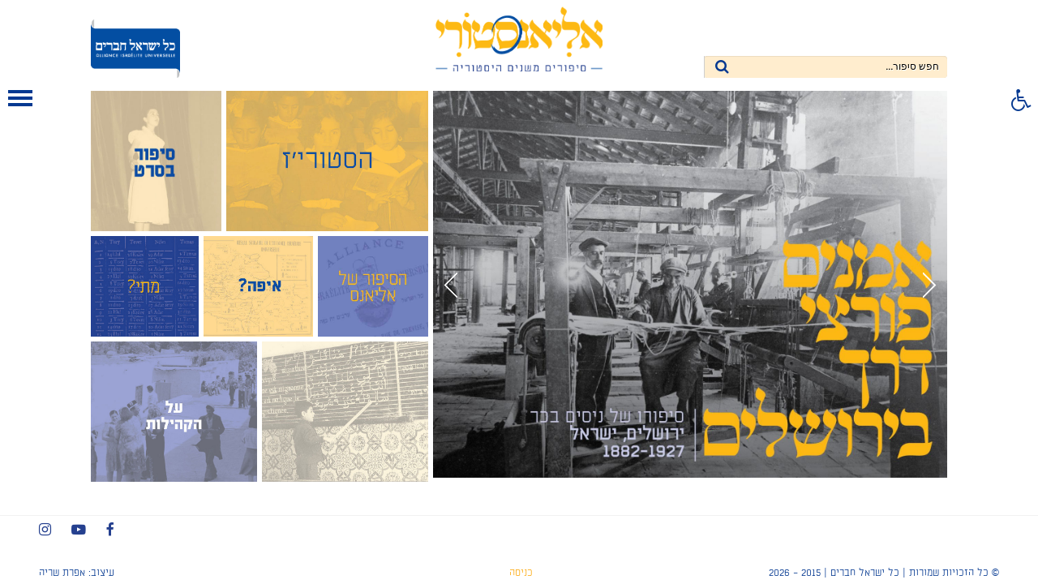

--- FILE ---
content_type: text/html; charset=utf-8
request_url: https://www.alliancestory.net/
body_size: 9286
content:
                <!DOCTYPE html>
<html lang="he-IL" dir="rtl">
        <head>
    
            <meta name="viewport" content="width=device-width, initial-scale=1.0">
        <meta http-equiv="X-UA-Compatible" content="IE=edge" />
        

        
            
         <meta charset="utf-8" />
	<base href="https://www.alliancestory.net/" />
	<meta name="generator" content="Joomla! - Open Source Content Management" />
	<title>דף הבית - אתר סיפורי אליאנס</title>
	<link href="/?format=feed&amp;type=rss" rel="alternate" type="application/rss+xml" title="RSS 2.0" />
	<link href="/?format=feed&amp;type=atom" rel="alternate" type="application/atom+xml" title="Atom 1.0" />
	<link href="/templates/g5_hydrogen/favicon.ico" rel="shortcut icon" type="image/vnd.microsoft.icon" />
	<link href="/plugins/system/baccessibility/css/toolbar-style.css" rel="stylesheet" />
	<link href="/plugins/system/baccessibility/css/style.min.css" rel="stylesheet" />
	<link href="/plugins/system/jce/css/content.css?badb4208be409b1335b815dde676300e" rel="stylesheet" />
	<link href="/plugins/system/jcemediabox/css/jcemediabox.min.css?0072da39200af2a5f0dbaf1a155242cd" rel="stylesheet" />
	<link href="/modules/mod_universal_ajaxlivesearch/cache/114/0eb44ac2858abe3c0ef11038b571b065.css" rel="stylesheet" />
	<link href="/modules/mod_vertical_menu/cache/113/615a069e5ae186d0730b54b3eaafa5e9.css" rel="stylesheet" />
	<link href="/components/com_roksprocket/layouts/features/themes/slideshow2/slideshow2.css" rel="stylesheet" />
	<link href="https://www.alliancestory.net/modules/mod_popanymodule/tmpl/assets/jquery.fancybox.css" rel="stylesheet" />
	<link href="/media/gantry5/engines/nucleus/css-compiled/nucleus.css" rel="stylesheet" />
	<link href="/templates/g5_hydrogen/custom/css-compiled/hydrogen_10.css" rel="stylesheet" />
	<link href="/media/gantry5/assets/css/bootstrap-gantry.css" rel="stylesheet" />
	<link href="/media/gantry5/engines/nucleus/css-compiled/joomla.css" rel="stylesheet" />
	<link href="/media/jui/css/bootstrap-rtl.css" rel="stylesheet" />
	<link href="/media/jui/css/icomoon.css" rel="stylesheet" />
	<link href="/media/gantry5/assets/css/font-awesome.min.css" rel="stylesheet" />
	<link href="/templates/g5_hydrogen/custom/css-compiled/hydrogen-joomla_10.css" rel="stylesheet" />
	<link href="/templates/g5_hydrogen/custom/css-compiled/custom_10.css" rel="stylesheet" />
	<link href="https://www.alliancestory.net/media/plg_system_youtuber/assets/css/frontend.css" rel="stylesheet" />
	<style>
.noscript div#off-menu_113 dl.level1 dl{
	position: static;
}
.noscript div#off-menu_113 dl.level1 dd.parent{
	height: auto !important;
	display: block;
	visibility: visible;
}

	</style>
	<script type="application/json" class="joomla-script-options new">{"csrf.token":"b63fd4b5598fbcc9bb7a622e052fb45e","system.paths":{"root":"","base":""},"system.keepalive":{"interval":3600000,"uri":"\/component\/ajax\/?format=json"}}</script>
	<script src="https://ajax.googleapis.com/ajax/libs/jquery/2.2.0/jquery.min.js"></script>
	<script src="/media/syw_jqueryeasy/js/jquerynoconflict.js"></script>
	<script src="/plugins/system/offlajnparams/compat/greensock.js"></script>
	<script src="/media/system/js/caption.js?68ad67d81c2f3606380cf3a9fcaf3fa9"></script>
	<script src="/media/jui/js/bootstrap.min.js?68ad67d81c2f3606380cf3a9fcaf3fa9"></script>
	<script src="/plugins/system/baccessibility/js/store.min.js"></script>
	<script src="/plugins/system/baccessibility/js/baccessability.js"></script>
	<script src="/plugins/system/jcemediabox/js/jcemediabox.min.js?d67233ea942db0e502a9d3ca48545fb9"></script>
	<script src="https://www.alliancestory.net/modules/mod_universal_ajaxlivesearch/engine/dojo.js"></script>
	<script src="https://ajax.googleapis.com/ajax/libs/dojo/1.6/dojo/dojo.xd.js"></script>
	<script src="/modules/mod_universal_ajaxlivesearch/cache/114/7cddcc605618fab35b658709677a49a7.js"></script>
	<script src="/modules/mod_vertical_menu/js/perfect-scrollbar.js?v=4.0.278"></script>
	<script src="/modules/mod_vertical_menu/js/mod_vertical_menu.js?v=4.0.278"></script>
	<script src="/media/system/js/mootools-core.js?68ad67d81c2f3606380cf3a9fcaf3fa9"></script>
	<script src="/media/system/js/core.js?68ad67d81c2f3606380cf3a9fcaf3fa9"></script>
	<script src="/components/com_roksprocket/assets/js/mootools-mobile.js"></script>
	<script src="/components/com_roksprocket/assets/js/rokmediaqueries.js"></script>
	<script src="/components/com_roksprocket/assets/js/roksprocket.js"></script>
	<script src="/components/com_roksprocket/assets/js/moofx.js"></script>
	<script src="/components/com_roksprocket/layouts/features/assets/js/features.js"></script>
	<script src="/components/com_roksprocket/layouts/features/themes/slideshow2/slideshow2.js"></script>
	<script src="https://www.alliancestory.net/modules/mod_popanymodule/tmpl/assets/jquery.fancybox.js"></script>
	<!--[if lt IE 9]><script src="/media/system/js/polyfill.event.js?68ad67d81c2f3606380cf3a9fcaf3fa9"></script><![endif]-->
	<script src="/media/system/js/keepalive.js?68ad67d81c2f3606380cf3a9fcaf3fa9"></script>
	<script src="https://www.alliancestory.net/media/plg_system_youtuber/assets/js/frontend.js"></script>
	<script>
jQuery(window).on('load',  function() {
				new JCaption('img.caption');
			});jQuery(function($){ initTooltips(); $("body").on("subform-row-add", initTooltips); function initTooltips (event, container) { container = container || document;$(container).find(".hasTooltip").tooltip({"html": true,"container": "body"});} });
			document.onreadystatechange = () => {
				if (document.readyState === 'complete') {
					var bacc = new BAccessability({configData: {"toolbar_side":"right","icon_position":"top","icon_size":"small","fontsizer_tags":"p,h1,h2,h3","fontsizer_size":2,"use_awesome":"1","load_awesome":"0","awesome_path":"https:\/\/maxcdn.bootstrapcdn.com\/font-awesome\/4.4.0\/css\/font-awesome.min.css","show_statement":"0","statement":"<p>PLG_SYSTEM_BACCESSIBILITY_LOAD_CONFIG_STATEMENT_DEFAULT<\/p>","fontStatusText":"\u05d4\u05db\u05d9\u05ea\u05d5\u05d1 \u05d1\u05d2\u05d5\u05d3\u05dc ","fontStatusIncreaseText":"\u05de\u05d5\u05d2\u05d3\u05dc \u05d1-","fontStatusDecreaseText":"\u05de\u05d5\u05e7\u05d8\u05df \u05d1-","fontStatusTimesText":"\u05e4\u05e2\u05de\u05d9\u05dd"}});
				}
			};
		jQuery(document).ready(function(){WfMediabox.init({"base":"\/","theme":"squeeze","width":"750","height":"","lightbox":0,"shadowbox":0,"icons":1,"overlay":1,"overlay_opacity":0.8,"overlay_color":"#000000","transition_speed":300,"close":2,"scrolling":"fixed","labels":{"close":"Close","next":"Next","previous":"Previous","cancel":"Cancel","numbers":"{{numbers}}","numbers_count":"{{current}} of {{total}}","download":"Download"}});});if (typeof RokSprocket == 'undefined') RokSprocket = {};
Object.merge(RokSprocket, {
	SiteURL: 'https://www.alliancestory.net/',
	CurrentURL: 'https://www.alliancestory.net/',
	AjaxURL: 'https://www.alliancestory.net/index.php?option=com_roksprocket&amp;task=ajax&amp;format=raw&amp;ItemId=101'
});
window.addEvent('domready', function(){
		RokSprocket.instances.slideshow2 = new RokSprocket.Slideshow2();
});
window.addEvent('domready', function(){
	RokSprocket.instances.slideshow2.attach(115, '{"animation":"crossfade","autoplay":"1","delay":"3"}');
});
window.addEvent('load', function(){
   var overridden = false;
   if (!overridden && window.G5 && window.G5.offcanvas){
       var mod = document.getElement('[data-slideshow2="115"]');
       mod.addEvents({
           touchstart: function(){ window.G5.offcanvas.detach(); },
           touchend: function(){ window.G5.offcanvas.attach(); }
       });
       overridden = true;
   };
});

	jQuery(document).ready(function() {
	jQuery(".pop-any-module").fancybox({
	openEffect : 'none',closeEffect : 'none',openSpeed : 'slow',closeSpeed : 'slow',
	helpers: {overlay : {opacity : 0.3}}
		});
	});function css_browser_selector(u){var ua=u.toLowerCase(),is=function(t){return ua.indexOf(t)>-1},g='gecko',w='webkit',s='safari',o='opera',m='mobile',h=document.documentElement,b=[(!(/opera|webtv/i.test(ua))&&/msie\s(\d)/.test(ua))?('ie ie'+RegExp.$1):is('firefox/2')?g+' ff2':is('firefox/3.5')?g+' ff3 ff3_5':is('firefox/3.6')?g+' ff3 ff3_6':is('firefox/3')?g+' ff3':is('gecko/')?g:is('opera')?o+(/version\/(\d+)/.test(ua)?' '+o+RegExp.$1:(/opera(\s|\/)(\d+)/.test(ua)?' '+o+RegExp.$2:'')):is('konqueror')?'konqueror':is('blackberry')?m+' blackberry':is('android')?m+' android':is('chrome')?w+' chrome':is('iron')?w+' iron':is('applewebkit/')?w+' '+s+(/version\/(\d+)/.test(ua)?' '+s+RegExp.$1:''):is('mozilla/')?g:'',is('j2me')?m+' j2me':is('iphone')?m+' iphone':is('ipod')?m+' ipod':is('ipad')?m+' ipad':is('mac')?'mac':is('darwin')?'mac':is('webtv')?'webtv':is('win')?'win'+(is('windows nt 6.0')?' vista':''):is('freebsd')?'freebsd':(is('x11')||is('linux'))?'linux':'','js']; c = b.join(' '); h.className += ' '+c; return c;}; css_browser_selector(navigator.userAgent);
            (function(i,s,o,g,r,a,m){i['GoogleAnalyticsObject']=r;i[r]=i[r]||function(){
            (i[r].q=i[r].q||[]).push(arguments)},i[r].l=1*new Date();a=s.createElement(o),
            m=s.getElementsByTagName(o)[0];a.async=1;a.src=g;m.parentNode.insertBefore(a,m)
            })(window,document,'script','//www.google-analytics.com/analytics.js','ga');            ga('create', 'UA-146118339-1', 'auto');
                            ga('send', 'pageview');

        
				window.mxYouTubeR = {ajax_url:"https://www.alliancestory.net/",lang:{"more":"More","less":"Less"}};
			
	</script>
	<!-- Open Graph Protocol by JoomlaKave.com -->
	<meta property="og:type" content="website" />
	<meta property="og:url" content="https://www.alliancestory.net/" />
	<meta property="og:site_name" content="אתר סיפורי אליאנס" />
	<meta property="og:title" content="דף הבית - אתר סיפורי אליאנס" />
	<!-- end Open Graph Protocol by JoomlaKave.com -->
	<script type="text/javascript">
dojo.addOnLoad(function(){
    document.search = new AJAXSearchsimple({
      id : '114',
      node : dojo.byId('offlajn-ajax-search114'),
      searchForm : dojo.byId('search-form114'),
      textBox : dojo.byId('search-area114'),
      suggestBox : dojo.byId('suggestion-area114'),
      searchButton : dojo.byId('ajax-search-button114'),
      closeButton : dojo.byId('search-area-close114'),
      searchCategories : dojo.byId('search-categories114'),
      productsPerPlugin : 3,
      dynamicResult : '0',
      searchRsWidth : 300,
      searchImageWidth : '0',
      minChars : 2,
      searchBoxCaption : 'חפש סיפור...',
      noResultsTitle : 'תוצאות(0)',
      noResults : 'לא נמצאו תוצאות תואמות לחיפש שהגדרת!',
      searchFormUrl : '/index.php',
      enableScroll : '1',
      showIntroText: '0',
      scount: '10',
      lang: '',
      stext: 'No results found. Did you mean?',
      moduleId : '114',
      resultAlign : '1',
      targetsearch: '0',
      linktarget: '0',
      keypressWait: '500',
      catChooser : 0,
      searchResult : 1,
      seemoreEnabled : 1,
      seemoreAfter : 30,
      keywordSuggestion : '1',
      seeMoreResults : 'תוצאות נוספות...',
      resultsPerPage : '4',
      resultsPadding : '10',
      controllerPrev : 'PREV',
      controllerNext : 'NEXT',
      fullWidth : '1',
      resultImageWidth : '0',
      resultImageHeight : '50',
      showCat : '1',
      voicesearch : '0'
    })
  });</script>
	<script data-cfasync="false">
document[(_el=document.addEventListener)?'addEventListener':'attachEvent'](_el?'DOMContentLoaded':'onreadystatechange',function(){
	if (!_el && document.readyState != 'complete') return;
	(window.jq183||jQuery)('.noscript').removeClass('noscript');
	window.sm113 = new VerticalSlideMenu({
		id: 113,
		visibility: ["1","1","1","1","0",["0","px"],["10000","px"]],
		parentHref: 0,
		theme: 'clean',
		result: 'Search Results',
		noResult: 'No Results Found',
		backItem: '',
		filterDelay: 500,
		filterMinChar: 3,
		navtype: 'drop',
		sidebar: 0,
		popup: 1,
		overlay: 0,
		sidebarUnder: 768,
		width: 250,
		menuIconCorner: 1,
		menuIconX: 0,
		menuIconY: 85,
		hidePopupUnder: 1750,
		siteBg: '#444444',
		effect: 1,
    dur: 400/1000,
		perspective: 0,
		inEase: 'Quad.easeOut'.split('.').reverse().join(''),
		inOrigin: '50% 50% 0',
		inX: 100,
		inUnitX: '%',
    logoUrl: '',
		inCSS: {
			y: 0,
			opacity: 100/100,
			rotationX: 0,
			rotationY: 0,
			rotationZ: 0,
			skewX: 0,
			skewY: 0,
			scaleX: 100/100,
			scaleY: 100/100
		},
		outEase: 'Quad.easeOut'.split('.').reverse().join(''),
		outOrigin: '50% 50% 0',
		outX: -100,
		outUnitX: '%',
		outCSS: {
			y: 0,
			opacity: 100/100,
			rotationX: 0,
			rotationY: 0,
			rotationZ: 0,
			skewX: 0,
			skewY: 0,
			scaleX: 100/100,
			scaleY: 100/100
		},
		anim: {
			perspective: 1000,
			inDur: 300/1000,
			inEase: 'Quad.easeOut'.split('.').reverse().join(''),
			inOrigin: '50% 50% 0',
			inX: -30,
			inUnitX: 'px',
			inCSS: {
				y: 0,
				opacity: 0/100,
				rotationX: 0,
				rotationY: 0,
				rotationZ: 0,
				skewX: 0,
				skewY: 0,
				scaleX: 100/100,
				scaleY: 100/100
			},
			outDur: 300/1000,
			outEase: 'Quad.easeOut'.split('.').reverse().join(''),
			outOrigin: '50% 50% 0',
			outX: 20,
			outUnitX: 'px',
			outCSS: {
				y: 0,
				opacity: 0/100,
				rotationX: 0,
				rotationY: 0,
				rotationZ: 0,
				skewX: 0,
				skewY: 0,
				scaleX: 100/100,
				scaleY: 100/100
			}
		},
		miAnim: 0,
		miDur: 500/1000,
		miShift: 40/1000,
		miEase: 'Quad.easeOut'.split('.').reverse().join(''),
		miX: 40,
		miUnitX: '%',
		miCSS: {
			transformPerspective: 600,
			transformOrigin: '50% 50% 0',
			y: 0,
			opacity: 0/100,
			rotationX: 0,
			rotationY: 0,
			rotationZ: 0,
			skewX: 0,
			skewY: 0,
			scaleX: 100/100,
			scaleY: 100/100
		},
		iconAnim: 0 && 0,
		bgX: 33,
		dropwidth: 250,
		dropspace: 0,
		dropFullHeight: 0,
		dropEvent: 'mouseenter',
		opened: 1,
		autoOpen: 0,
		autoOpenAnim: 1,
		hideBurger: 0,
		scrollOffset: parseInt('0||px')
	});
});
</script>
	<style type='text/css'>
#fancy108{
}
</style>

    
                    <link href="https://cdnjs.cloudflare.com/ajax/libs/select2/4.0.6-rc.0/css/select2.min.css" rel="stylesheet" />
<script src="https://cdnjs.cloudflare.com/ajax/libs/select2/4.0.6-rc.0/js/select2.min.js"></script>
            




	</head>

    <body class="gantry vmd-win-fit site com_content view-featured no-layout no-task dir-rtl itemid-101 outline-10 g-home g-style-preset1"><div class="sm-pusher"><div class="sm-content"><div class="sm-content-inner"><div id="b-acc-body-wrap">
        
                    

        
        <div id="g-page-surround">
                                    

                                                        
                <header id="g-header" class="g-flushed">
                <div class="g-container">                                <div class="g-grid">                        

        <div class="g-block  size-33-3 nomarginall align-right vmd-search-container vmd-header-container hidden-phone">
             <div class="g-content">
                                    <div class="platform-content"><div class="moduletable ">
						
<div id="offlajn-ajax-search114" class="">
  <div class="offlajn-ajax-search-container">
    <form id="search-form114" action="/component/search/" method="get" onSubmit="return false;">
    <div class="offlajn-ajax-search-inner">
                <input type="text" name="searchword" id="search-area114" value="" autocomplete="off" />
        <input type="text" tabindex="-1" name="searchwordsugg" id="suggestion-area114" value="" autocomplete="off" />
        <input type="hidden" name="option" value="com_search" />
              <div id="search-area-close114"></div>
      <div id="ajax-search-button114"><div class="magnifier"></div></div>
      <div class="ajax-clear"></div>
    </div>
  </form>
  <div class="ajax-clear"></div>
  </div>
    </div>
<div class="ajax-clear"></div>
<svg style="position:absolute" height="0" width="0"><filter id="searchblur"><feGaussianBlur in="SourceGraphic" stdDeviation="3"/></filter></svg>
		</div></div>
            
        </div>
        </div>
                    

        <div class="g-block  size-33-3 center nomarginall">
             <div id="logo-1695-particle" class="g-content g-particle">            <a href="/" title="" rel="home" class="vmd-logo">
            <img src="/templates/g5_hydrogen/custom/images/aliance_stories_logo.png" alt="" />
    </a>
            </div>
        </div>
                    

        <div class="g-block  size-33-3 align-left nomarginall vmd-kiah-logo vmd-header-container hidden-phone">
             <div class="g-content">
                                    <div class="platform-content"><div class="moduletable ">
						

<div class="custom"  >
	<div><a href="http://www.kiah.org.il" target="_blank" rel="noopener"><img src="/images/design/kiah_logo_150.gif" alt="לוגו כי״ח - כל ישראל חברים" width="110" height="72" /></a></div></div>
		</div></div>
            
        </div>
        </div>
            </div>
                            <div class="g-grid">                        

        <div class="g-block size-100">
             <div class="g-system-messages">
                                            <div id="system-message-container">
    </div>

            
    </div>
        </div>
            </div>
            </div>
        
    </header>
                                                    
                <section id="g-navigation" class="g-flushed">
                <div class="g-container">                                <div class="g-grid">                        

        <div class="g-block size-100 nomarginall nopaddingall">
             <div class="g-content">
                                    <div class="platform-content"><div class="noscript">
	<nav id="off-menu_113" class="off-menu_113 sm-menu ">
            <div class="sm-levels">
      </div>
</nav></div></div>
            
        </div>
        </div>
            </div>
            </div>
        
    </section>
                                    
                                
                
    
                <section id="g-container-main" class="g-wrapper">
                <div class="g-container g-flushed">                    <div class="g-grid">                        

        <div class="g-block size-60">
             <main id="g-main">
                                        <div class="g-grid">                        

        <div class="g-block size-100">
             <div class="g-content">
                                    <div class="platform-content"><div class="moduletable  vmd-main-slider">
						 <div class="sprocket-features layout-slideshow2 " data-slideshow2="115">
	<ul class="sprocket-features-img-list">
		
<li class="sprocket-features-index-1">
		<div class="sprocket-features-img-container" data-slideshow2-image>
					<a href="/סטוריז/תלמוד-תורה-מודרני-בסוריה"><img src="/images/tora_syria.jpg" alt="בית ספר חאלב 1912" style="max-width: 100%; height: auto;" /></a>
			</div>
		<div class="sprocket-features-content" data-slideshow2-content>
		<div class="sprocket-features-padding">
								</div>
	</div>
</li>

<li class="sprocket-features-index-2">
		<div class="sprocket-features-img-container" data-slideshow2-image>
					<a href="/סטוריז/אמנים-פורצי-דרך-בירושלים"><img src="/images/omanim1.jpg" alt="תורה ומלאכה 1890" style="max-width: 100%; height: auto;" /></a>
			</div>
		<div class="sprocket-features-content" data-slideshow2-content>
		<div class="sprocket-features-padding">
								</div>
	</div>
</li>

<li class="sprocket-features-index-3">
		<div class="sprocket-features-img-container" data-slideshow2-image>
					<a href="/סטוריז/יהודי,-יווני,-ציוני"><img src="/images/greek.jpg" alt="אליאנס, סלוניקי יוון 1940" style="max-width: 100%; height: auto;" /></a>
			</div>
		<div class="sprocket-features-content" data-slideshow2-content>
		<div class="sprocket-features-padding">
								</div>
	</div>
</li>

<li class="sprocket-features-index-4">
		<div class="sprocket-features-img-container" data-slideshow2-image>
					<a href="/סטוריז/בשורה-יוצאת-מצרפת"><img src="/images/france1.jpg" alt="אדולף כרמיה" style="max-width: 100%; height: auto;" /></a>
			</div>
		<div class="sprocket-features-content" data-slideshow2-content>
		<div class="sprocket-features-padding">
								</div>
	</div>
</li>

<li class="sprocket-features-index-5">
		<div class="sprocket-features-img-container" data-slideshow2-image>
					<a href="/סטוריז/מקווה-של-חלום-בישראל"><img src="/images/mikve.jpg" alt="שער הכניסה למקווה ישראל" style="max-width: 100%; height: auto;" /></a>
			</div>
		<div class="sprocket-features-content" data-slideshow2-content>
		<div class="sprocket-features-padding">
								</div>
	</div>
</li>

<li class="sprocket-features-index-6">
		<div class="sprocket-features-img-container" data-slideshow2-image>
					<a href="/סטוריז/נאמנות-מורכבת-במצרים"><img src="/images/egypt1.jpg" alt="מורים ישראלים מבקרים במצרים 1930" style="max-width: 100%; height: auto;" /></a>
			</div>
		<div class="sprocket-features-content" data-slideshow2-content>
		<div class="sprocket-features-padding">
								</div>
	</div>
</li>

<li class="sprocket-features-index-7">
		<div class="sprocket-features-img-container" data-slideshow2-image>
					<a href="/סטוריז/תורכי-מחדש-השפה-העברית"><img src="/images/fresco1.jpg" alt="בי"ס למורים פריז צרפת " style="max-width: 100%; height: auto;" /></a>
			</div>
		<div class="sprocket-features-content" data-slideshow2-content>
		<div class="sprocket-features-padding">
								</div>
	</div>
</li>

<li class="sprocket-features-index-8">
		<div class="sprocket-features-img-container" data-slideshow2-image>
					<a href="/סטוריז/קאנון-אל-נסא-בעיראק"><img src="/images/kanun1.jpg" alt="בי"ס נועם בגדד 1932" style="max-width: 100%; height: auto;" /></a>
			</div>
		<div class="sprocket-features-content" data-slideshow2-content>
		<div class="sprocket-features-padding">
								</div>
	</div>
</li>

<li class="sprocket-features-index-9">
		<div class="sprocket-features-img-container" data-slideshow2-image>
					<a href="/סטוריז/נשים-בשינוי-במרוקו"><img src="/images/alegrina1.jpg" alt="בי"ס לבנות תטואן מרוקו 1925" style="max-width: 100%; height: auto;" /></a>
			</div>
		<div class="sprocket-features-content" data-slideshow2-content>
		<div class="sprocket-features-padding">
								</div>
	</div>
</li>

<li class="sprocket-features-index-10">
		<div class="sprocket-features-img-container" data-slideshow2-image>
					<a href="/סטוריז/דיפלומטיה-נוסח-לוב"><img src="/images/diplomatia1.jpg" alt="טריפוליטניה 1912" style="max-width: 100%; height: auto;" /></a>
			</div>
		<div class="sprocket-features-content" data-slideshow2-content>
		<div class="sprocket-features-padding">
								</div>
	</div>
</li>

<li class="sprocket-features-index-11">
		<div class="sprocket-features-img-container" data-slideshow2-image>
					<a href="/סטוריז/המאדאם-מלבנון"><img src="/images/penso1.jpg" alt="הלווית מאדאם פנסו ביירות לבנון 1950" style="max-width: 100%; height: auto;" /></a>
			</div>
		<div class="sprocket-features-content" data-slideshow2-content>
		<div class="sprocket-features-padding">
								</div>
	</div>
</li>

<li class="sprocket-features-index-12">
		<div class="sprocket-features-img-container" data-slideshow2-image>
					<a href="/סטוריז/בית-ספר-מתחדש-באלג-יר"><img src="/images/algiria1.jpg" alt="אליאנס אלג'יר - כיתה" style="max-width: 100%; height: auto;" /></a>
			</div>
		<div class="sprocket-features-content" data-slideshow2-content>
		<div class="sprocket-features-padding">
								</div>
	</div>
</li>

<li class="sprocket-features-index-13">
		<div class="sprocket-features-img-container" data-slideshow2-image>
					<a href="/סטוריז/בית-ספר-למסורת-בתוניס"><img src="/images/tunis_home.jpg" alt="" style="max-width: 100%; height: auto;" /></a>
			</div>
		<div class="sprocket-features-content" data-slideshow2-content>
		<div class="sprocket-features-padding">
								</div>
	</div>
</li>
	</ul>
		<div class="sprocket-features-arrows">
		<span class="arrow next" data-slideshow2-next></span>
		<span class="arrow prev" data-slideshow2-previous></span>
	</div>
		<div class="sprocket-features-pagination-hidden">
		<ul>
						    	<li class="active" data-slideshow2-pagination="1"><span>1</span></li>
						    	<li data-slideshow2-pagination="2"><span>2</span></li>
						    	<li data-slideshow2-pagination="3"><span>3</span></li>
						    	<li data-slideshow2-pagination="4"><span>4</span></li>
						    	<li data-slideshow2-pagination="5"><span>5</span></li>
						    	<li data-slideshow2-pagination="6"><span>6</span></li>
						    	<li data-slideshow2-pagination="7"><span>7</span></li>
						    	<li data-slideshow2-pagination="8"><span>8</span></li>
						    	<li data-slideshow2-pagination="9"><span>9</span></li>
						    	<li data-slideshow2-pagination="10"><span>10</span></li>
						    	<li data-slideshow2-pagination="11"><span>11</span></li>
						    	<li data-slideshow2-pagination="12"><span>12</span></li>
						    	<li data-slideshow2-pagination="13"><span>13</span></li>
				</ul>
	</div>
</div>
		</div></div>
            
        </div>
        </div>
            </div>
            
    </main>
        </div>
                    

        <div class="g-block size-40">
             <section id="g-sidebar">
                                        <div class="g-grid">                        

        <div class="g-block size-100 nomarginall nopaddingall vmd-blk-menu-container vmd-top-mblk">
             <div class="g-content">
                                    <div class="platform-content"><div class="moduletable ">
						<ul class="nav menu mod-list">
<li class="item-985"><a href="/הסיפורים/רשימת-הסיפורים" ><img src="/images/design/hastoriz1.jpg" alt="הסטורי׳ז" /></a></li><li class="item-986"><a href="/הסיפורים/גלריית-סרטונים" ><img src="/images/design/menu_blk_bg/sipur_beseret1.jpg" alt="סיפור בסרט" /></a></li></ul>
		</div></div>
            
        </div>
        </div>
            </div>
                            <div class="g-grid">                        

        <div class="g-block size-100 nomarginall nopaddingall vmd-blk-menu-container vmd-mid-mblk">
             <div class="g-content">
                                    <div class="platform-content"><div class="moduletable ">
						<ul class="nav menu mod-list">
<li class="item-987"><a href="/הסיפור-של-אליאנס1" ><img src="/images/design/menu_blk_bg/sipur_aliance.jpg" alt="הסיפור של אליאנס" /></a></li><li class="item-988"><a href="/רקע-היסטורי/מפה" ><img src="/images/design/menu_blk_bg/home_where.jpg" alt="איפה?" /></a></li><li class="item-989"><a href="/רקע-היסטורי/ציר-הזמן" ><img src="/images/design/menu_blk_bg/home_when.jpg" alt="מתי?" /></a></li></ul>
		</div></div>
            
        </div>
        </div>
            </div>
                            <div class="g-grid">                        

        <div class="g-block size-100 nomarginall nopaddingall vmd-blk-menu-container vmd-btm-mblk">
             <div class="g-content">
                                    <div class="platform-content"><div class="moduletable ">
						<ul class="nav menu mod-list">
<li class="item-990 divider"><span class="separator "><img src="/images/design/menu_blk_bg/home_menu_filler.jpg" alt="." /></span>
</li><li class="item-991"><a href="/רקע-היסטורי/הקהילות" ><img src="/images/design/menu_blk_bg/al_hakehilot.jpg" alt="על הקהילות" /></a></li></ul>
		</div></div>
            
        </div>
        </div>
            </div>
            
    </section>
        </div>
            </div>
    </div>
        
    </section>
    
                                                    
                <footer id="g-footer" class="g-flushed">
                <div class="g-container">                                <div class="g-grid">                        

        <div class="g-block size-100 align-left nopaddingall">
             <div id="social-4662-particle" class="g-content g-particle">            <div class="g-social social">
                    <a target="_blank" href="https://www.facebook.com" title="">
                <span class="fa fa-facebook"></span>
                <span class="g-social-text"></span>
            </a>
                    <a target="_blank" href="https://www.youtube.com" title="">
                <span class="fa fa-youtube-play"></span>
                <span class="g-social-text"></span>
            </a>
                    <a target="_blank" href="https://www.instagram.com" title="">
                <span class="fa fa-instagram"></span>
                <span class="g-social-text"></span>
            </a>
            </div>
            </div>
        </div>
            </div>
                            <div class="g-grid">                        

        <div class="g-block  size-33-3 nomarginall align-right vmd-footer-item">
             <div id="copyright-3985-particle" class="g-content g-particle">            &copy כל הזכויות שמורות | 
כל ישראל חברים | 
2015 - 2026
            </div>
        </div>
                    

        <div class="g-block  size-33-3 nomarginall nopaddingall center vmd-manage-menu vmd-footer-item">
             <div id="menu-4177-particle" class="g-content g-particle">            <nav class="g-main-nav" role="navigation">
    <ul class="g-toplevel">
                                                                                        
        <li class="g-menu-item g-menu-item-type-particle g-menu-item-module-2oxrm g-standard  ">
            <div class="g-menu-item-container" data-g-menuparent="">                                                                                                        <div class="menu-item-particle">
            <div class="platform-content"><div class="moduletable ">
						<a href="#inline108" class="pop-any-module" id="fancy108">
	כניסה</a>
<div class=""  style="display: none;">
	<div id="inline108" style="max-width:100%;width:180px;height:270px;overflow:auto;">
		<form action="/" method="post" id="login-form" class="form-inline">
		<div class="userdata">
		<div id="form-login-username" class="control-group">
			<div class="controls">
									<div class="input-prepend">
						<span class="add-on">
							<span class="icon-user hasTooltip" title="שם משתמש"></span>
							<label for="modlgn-username" class="element-invisible">שם משתמש</label>
						</span>
						<input id="modlgn-username" type="text" name="username" class="input-small" tabindex="0" size="18" placeholder="שם משתמש" />
					</div>
							</div>
		</div>
		<div id="form-login-password" class="control-group">
			<div class="controls">
									<div class="input-prepend">
						<span class="add-on">
							<span class="icon-lock hasTooltip" title="סיסמה">
							</span>
								<label for="modlgn-passwd" class="element-invisible">סיסמה							</label>
						</span>
						<input id="modlgn-passwd" type="password" name="password" class="input-small" tabindex="0" size="18" placeholder="סיסמה" />
					</div>
							</div>
		</div>
						<div id="form-login-remember" class="control-group checkbox">
			<label for="modlgn-remember" class="control-label">זכור אותי</label> <input id="modlgn-remember" type="checkbox" name="remember" class="inputbox" value="yes"/>
		</div>
				<div id="form-login-submit" class="control-group">
			<div class="controls">
				<button type="submit" tabindex="0" name="Submit" class="btn btn-primary login-button">התחברות</button>
			</div>
		</div>
					<ul class="unstyled">
							<li>
					<a href="/component/users/?view=remind&amp;Itemid=101">
					שכחתם שם משתמש?</a>
				</li>
				<li>
					<a href="/component/users/?view=reset&amp;Itemid=101">
					שכחתם סיסמא?</a>
				</li>
			</ul>
		<input type="hidden" name="option" value="com_users" />
		<input type="hidden" name="task" value="user.login" />
		<input type="hidden" name="return" value="aHR0cHM6Ly93d3cuYWxsaWFuY2VzdG9yeS5uZXQv" />
		<input type="hidden" name="b63fd4b5598fbcc9bb7a622e052fb45e" value="1" />	</div>
	</form>
	</div>
</div>		</div></div>
        </div>
    
                                                                        </div>                    </li>
    
                                                                            
        <li class="g-menu-item g-menu-item-type-particle g-menu-item-module-uri0m g-standard  ">
            <div class="g-menu-item-container" data-g-menuparent="">                                                                                                        <div class="menu-item-particle">
            
        </div>
    
                                                                        </div>                    </li>
    
    
    </ul>
</nav>
            </div>
        </div>
                    

        <div class="g-block  size-33-3 nomarginall align-left vmd-footer-item">
             <div id="branding-5620-particle" class="g-content g-particle">            <div class="g-branding branding">
    עיצוב: אפרת שריה
</div>
            </div>
        </div>
            </div>
            </div>
        
    </footer>
                    
                        

        </div>
                    

                        <script type="text/javascript" src="/media/gantry5/assets/js/main.js"></script>
    

    

        
    </div>
<div id="b-acc-toolbarWrap" role="navigation" class="b-acc-hide right close-toolbar">
              <div id="b-acc-btn" role="button" title="Accessibility options" tabindex="0"
            	class="b-acc_hide_toolbar left b-acc-icon-small">
            <i class="fa fa-wheelchair fa-3x" aria-label="פתיחה \ סגירה של תפריט נגישות" aria-hidden="true"></i>
          </div>
    	<ul id="b-acc_toolbar" data-underlines="0">
    <h3 tabindex="0">
      נגישות    </h3>
    <li id="b-acc-fontsizer" data-size-tags="p,h1,h2,h3" data-size-jump="2">
			<button class="b-acc-font-increase" tabindex="0">
        <i class="fa fa-search-plus" aria-hidden="true"></i> הגדלת גודל הכיתוב        <span class="font-status sr-only"></span>
      </button>
      <button class="b-acc-font-decrease" tabindex="0">
        <i class="fa fa-search-minus" aria-hidden="true"></i> הקטנת גודל הכיתוב        <span class="font-status sr-only"></span>
      </button>
			<button class="b-acc-font-reset b-acc-hide" tabindex="0">
        <i class="fa fa-refresh" aria-hidden="true"></i> גודל ברירת המחדל של הכיתוב        <span class="font-status sr-only"></span>
      </button>
		</li>
		<li id="b-acc-contrast">
			<button role="checkbox" aria-checked="false" tabindex="0" class="b-acc-bright-btn" tabindex="0"><i class="fa fa-sun-o" aria-hidden="true"></i> ניגודיות בהירה</button>
			<button role="checkbox" aria-checked="false" tabindex="0" class="b-acc-dark-btn" tabindex="0"><i class="fa fa-moon-o" aria-hidden="true"></i> ניגודיות כהה</button>
			<button role="checkbox" aria-checked="false" tabindex="0" class="b-acc-grayscale-btn" tabindex="0"><i class="fa fa-gg-circle" aria-hidden="true"></i> גווני אפור</button>
      <button role="checkbox" aria-checked="false" tabindex="0" class="b-acc-contrast-reset-btn" tabindex="0"><i class="fa fa-refresh" aria-hidden="true"></i> ניגודיות - חזרה לברירת המחדל</button>
		</li>
    		<li tabindex="0" id="b-acc-links">
			<button role="checkbox" aria-checked="false" class="b-acc-toggle-underline" tabindex="0"><i class="fa fa-underline" aria-hidden="true"></i> Toggle underline</button>
		</li>
		    <li id="b-acc-close-toolbar">
      <button class="b-acc-close-toolbar" tabindex="0"><i class="fa fa-times-circle" aria-hidden="true"></i> סגירת תפריט נגישות</button>
    </li>
	</ul>
</div>
</div></div></div></body>
</html>


--- FILE ---
content_type: text/css
request_url: https://www.alliancestory.net/plugins/system/baccessibility/css/toolbar-style.css
body_size: 1141
content:
.sr-only {
  display: none;
}
#b-acc-toolbarWrap {
    width: 180px;
    height: 100%;
    position: fixed;
    top: 0;
    bottom: 0;
    border: 0;
    z-index: 999999;
    font-family: 'Arial', sans-serif;
    -webkit-transition: all 400ms ease-out;
    -moz-transition: all 400ms ease-out;
    -ms-transition: all 400ms ease-out;
    -o-transition: all 400ms ease-out;
    transition: all 400ms ease-out;
}
#b-acc-toolbarWrap div.b-acc_hide_toolbar {
    border: 0;
    padding: 0;
    position: absolute;
    top: 10%;
    /* background-color: #4169E1 !important; */
    /* background-image: url("../images/universal-access.png"); */
    background-repeat: no-repeat;
}
#b-acc-toolbarWrap div.b-acc_hide_toolbar.middle {
    top: 50%;
    -webkit-transform: translateY(-50%);
    -moz-transform: translateY(-50%);
    -ms-transform: translateY(-50%);
    -o-transform: translateY(-50%);
    transform: translateY(-50%);
}
#b-acc-toolbarWrap div.b-acc_hide_toolbar.bottom {
    top: auto;
    bottom: 10%;
}
/*
#b-acc-toolbarWrap div.b-acc_hide_toolbar span {
    position: absolute;
    display: block;
    width: 100%;
    text-align: center;
    bottom: 5px;
    top: 39px;
    line-height: 12px;
    font-weight: 700;
    height: 12px;
    background-color: #4169E1 !important;
    color: white !important;
} */
#b-acc-toolbarWrap div.b-acc_hide_toolbar.b-acc-icon-small {
    width: 38px;
    height: 38px;
    font-size: 9px;
    background-size: 80%;
    background-position: center center;
    overflow: hidden;
}
#b-acc-toolbarWrap div.b-acc_hide_toolbar.b-acc-icon-medium {
    width: 66px;
    height: 56px;
    font-size: 9px;
    background-position: center 5px;
}
#b-acc-toolbarWrap.right {
    right: 0;
}
#b-acc-toolbarWrap.right.close-toolbar {
    right: -180px;
}
#b-acc-toolbarWrap.right div.b-acc_hide_toolbar.b-acc-icon-small {
    left: -38px;
}
#b-acc-toolbarWrap.right div.b-acc_hide_toolbar.b-acc-icon-medium {
    left: -66px;
}
#b-acc-toolbarWrap.left {
    left: 0;
}
#b-acc-toolbarWrap.left.close-toolbar {
    left: -180px;
}
#b-acc-toolbarWrap.left div.b-acc_hide_toolbar.b-acc-icon-small {
    right: -38px;
}
#b-acc-toolbarWrap.left div.b-acc_hide_toolbar.b-acc-icon-medium {
    right: -66px;
}
#b-acc-toolbarWrap .b-acc-author {
    position: absolute;
    bottom: 5px;
    right: 5px;
    left: 5px;
    text-align: center;
    font-size: 13px;
    background-color: transparent !important;
}
#b-acc-toolbarWrap .b-acc-author a {
    color: #fffacd !important;
    -webkit-transition: all 250ms ease;
    -moz-transition: all 250ms ease;
    -ms-transition: all 250ms ease;
    -o-transition: all 250ms ease;
    transition: all 250ms ease;
    background-color: transparent !important;
}
#b-acc-toolbarWrap .b-acc-author a:hover,
#b-acc-toolbarWrap .b-acc-author a:focus {
    opacity: 1;
    text-decoration: none;
}
#b-acc_toolbar {
    list-style: none;
    padding: 0 10px;
    margin: 0;
    background: #242424 !important;
    position: absolute;
    right: 0;
    left: 0;
    top: 0;
    bottom: 0;
}
#b-acc_toolbar h3 {
    font-size: 18px !important;
    font-weight: 700;
    text-align: center;
    padding: 0 0 10px;
    margin: 10px 0 0;
    color: #fffacd !important;
    background-color: transparent !important;
}
#b-acc_toolbar h3 .b-acc-close-x {
  cursor: pointer;
  float: right;
}
#b-acc_toolbar .b-acc-font-reset,
#b-acc_toolbar .b-acc-contrast-reset {
    -webkit-appearance: none;
    background: none;
    border: 0;
    padding: 0;
    text-decoration: underline;
    text-align: center;
}
#b-acc_toolbar li {
    display: inline-block;
    width: 100%;
    margin: 0;
    padding: 0;
    border-bottom: 1px solid #575757;
    background-color: transparent !important;
}
#b-acc_toolbar li button {
    color: white;
    border: 0;
    padding: 0 10px;
    font-size: 13px;
    display: block;
    width: 100%;
    text-align: left;
    line-height: 2;
    background-color: transparent !important;
    -webkit-appearance: none;
    -webkit-transition: all 250ms ease;
    -moz-transition: all 250ms ease;
    -ms-transition: all 250ms ease;
    -o-transition: all 250ms ease;
    transition: all 250ms ease;
}
#b-acc_toolbar li button:hover,
#b-acc_toolbar li button:focus {
    background-color: #3d3d3d !important;
}
#b-acc_toolbar li button.b-acc-hide {
    display: none;
}
#b-acc_toolbar li button.b-acc-hide,
#b-acc_toolbar li button.b-acc-contrast-reset,
#b-acc_toolbar li button.b-acc-font-reset {
    border-top: 1px solid #575757;
}
.rtl #b-acc_toolbar li button {
    text-align: right;
}
.rtl #b-acc_toolbar li button.b-acc-contrast-reset,
.rtl #b-acc_toolbar li button.b-acc-font-reset {
    text-align: center;
}

/* Accessibilty statement (popup) */
body.b-acc-no-scroll {
  overflow: hidden;
}
.messagepop {
	background-color:#FFFFFF;
	border:1px solid #999999;
	cursor:default;
	display:none;
	left: 25%;
	margin-top: 15px;
	position:fixed;
	text-align:left;
	top: 100px;
	width:50%;
	z-index:50;
	padding: 25px 25px 20px;
}
.messagepop p, .messagepop.div {
	border-bottom: 1px solid #EFEFEF;
	margin: 8px 0;
	padding-bottom: 8px;
}


--- FILE ---
content_type: text/css
request_url: https://www.alliancestory.net/plugins/system/baccessibility/css/style.min.css
body_size: 238
content:
body.b-acc-bright{background:#fff !important;background-image:none;color:#171717 !important}body.b-acc-bright .b-acc-body-wrap{background:#fff !important;background-image:none;color:#171717 !important}body.b-acc-bright .b-acc-body-wrap h1,body.b-acc-bright .b-acc-body-wrap h2,body.b-acc-bright .b-acc-body-wrap h3,body.b-acc-bright .b-acc-body-wrap div,body.b-acc-bright .b-acc-body-wrap span,body.b-acc-bright .b-acc-body-wrap a,body.b-acc-bright .b-acc-body-wrap button{background:#fff !important;color:#171717 !important;background-image:none}body.b-acc-dark{background:#171717 !important;background-image:none;color:#fff !important}body.b-acc-dark h1,body.b-acc-dark h2,body.b-acc-dark h3,body.b-acc-dark div,body.b-acc-dark span,body.b-acc-dark a,body.b-acc-dark button{background:#171717 !important;background-image:none}body.b-acc-dark h1,body.b-acc-dark h2,body.b-acc-dark h3,body.b-acc-dark div,body.b-acc-dark span{color:#fff !important}body.b-acc-dark a,body.b-acc-dark a *{color:#ffee00 !important}body.b-acc-grayscale{filter:url("data:image/svg+xml;utf8,<svg xmlns='http://www.w3.org/2000/svg'><filter id='grayscale'><feColorMatrix type='matrix' values='0.3333 0.3333 0.3333 0 0 0.3333 0.3333 0.3333 0 0 0.3333 0.3333 0.3333 0 0 0 0 0 1 0'/></filter></svg>#grayscale");filter:gray;-webkit-filter:grayscale(100%)}


--- FILE ---
content_type: text/css
request_url: https://www.alliancestory.net/modules/mod_universal_ajaxlivesearch/cache/114/0eb44ac2858abe3c0ef11038b571b065.css
body_size: 2623
content:
@import url("https://fonts.googleapis.com/css?family=Viga:400&subset=Latin");
    @import url("https://fonts.googleapis.com/css?family=Arimo:700&subset=Latin");
    @import url("https://fonts.googleapis.com/css?family=Arimo:400&subset=Latin");
    
#search-form114 input::-ms-clear{
  width: 0;
  height: 0;
}

#search-form114 input::focus {
  outline: none;
}#offlajn-ajax-search114{
  width: 300px;
  float: right;}

#offlajn-ajax-search114 .offlajn-ajax-search-container{
  background-color: #ffffff;
  padding: 4px;
  margin:0;
}

#offlajn-ajax-search114 .offlajn-ajax-search-container.active{
  background-color: #ffecc3;
}

#search-form114 div{
  margin:0;
  padding:0;
}

#offlajn-ajax-search114 .offlajn-ajax-search-inner{
  width:100%;
}

#search-form114{
  margin:0;
  padding:0;
  position: relative;
}

#search-form114 input{
  padding-top:1px;
  /*font chooser*/
    color: #727272;
  font-family: "Viga",Arial, Helvetica;
  font-weight: normal;
  font-style: normal;
  font-size: 12px;
    text-shadow: #ffffff 1px 1px 0px;
    text-decoration: none;
  text-transform: 27px;
  line-height: left;
  /*font chooser*/
}

.dj_ie #search-form114 input{
  padding-top:0px;
}

#search-form114 input:focus{
/*  background-color: #FFFFFF;*/
}

.dj_ie7 #search-form114{
  padding-bottom:0px;
}

#search-form114 .category-chooser{
  height: 17px;
  width: 23px;
  border-left: 1px #dadada solid;
/*  border-right: none;*/
  background-color: transparent;
  position: absolute;
  right: 1px;
  top:5px;
  z-index: 5;
}

#search-form114 .category-chooser:hover{
  -webkit-transition: background 200ms ease-out;
  -moz-transition: background 200ms ease-out;
  -o-transition: background 200ms ease-out;
  transition: background 200ms ease-out;
/*  background-color: #ffffff;*/
}

#search-form114 .category-chooser.opened{
  height:26px;
  border-bottom: none;
  -moz-border-radius-bottomleft: 0px;
  border-bottom-left-radius: 0px;
  background-color: #ffffff;
  top:1px;
  box-shadow: inset 0px 1px 1px rgba(0,0,0,0.15);
}

#search-form114 .category-chooser.opened .arrow{
  height: 26px;
}

#search-form114 .category-chooser .arrow{
  height: 17px;
  width: 23px;
  background: no-repeat center center;
  background-image: url('/modules/mod_universal_ajaxlivesearch/cache/114/9df1e1f748776461b0490450905a6b0a.png');
}

input#search-area114{
  display: block;
  position: relative;
  height: 27px;
  padding: 0 30px 0 30px;
  width: 100%;
  box-sizing: border-box !important; /* css3 rec */
  -moz-box-sizing: border-box !important; /* ff2 */
  -ms-box-sizing: border-box !important; /* ie8 */
  -webkit-box-sizing: border-box !important; /* safari3 */
  -khtml-box-sizing: border-box !important; /* konqueror */
  background-color: transparent;

  border: 1px #bfbfbf solid;
/*  border:none;*/
  line-height: 27px;
  z-index:4;
  top:0px;
  float: left;
  margin: 0;

  /*if category chooser enabled*/

  }

.dj_ie #search-area114{
  line-height: 25px;
  border:none;
  top:1px;
}

.dj_ie7 #search-area114{
  height: 25px;
  line-height: 25px;
}

input#suggestion-area114{
  display: block;
  position: absolute;
  height: 27px;
  padding: 0 60px 0 30px;
  width: 100%;
  box-sizing: border-box !important; /* css3 rec */
  -moz-box-sizing: border-box !important; /* ff2 */
  -ms-box-sizing: border-box !important; /* ie8 */
  -webkit-box-sizing: border-box !important; /* safari3 */
  -khtml-box-sizing: border-box !important; /* konqueror */
  color:rgba(0, 0, 0, 0.25);

  border: 1px #bfbfbf solid;
  line-height: 27px;
  z-index:1;

  -webkit-box-shadow: inset 0px 1px 2px rgba(0,0,0,0.15);
  -moz-box-shadow: inset 0px 1px 2px rgba(0,0,0,0.15);
  box-shadow: inset 0px 1px 2px rgba(0,0,0,0.15);

  float: left;
  margin: 0;

  /*if category chooser enabled*/

    top:0px;
}

.dj_ie8 input#suggestion-area114{
  line-height: 25px;
}

.dj_ie7 input#suggestion-area114{
  height: 26px;
  line-height: 25px;
  float: right;
  left:1px;
  top:1px;
  border:none;
}

.search-caption-on{
  color: #aaa;
}

#search-form114 #search-area-close114.search-area-loading{
  background: url(/modules/mod_universal_ajaxlivesearch/themes/simple/images/loaders/square.gif) no-repeat center center;
}

#search-form114 #search-area-close114{
    background: url(/modules/mod_universal_ajaxlivesearch/themes/simple/images/close/x9.png) no-repeat center center;
  background-image: url('/modules/mod_universal_ajaxlivesearch/cache/114/2f69654ae75f89b533bd0e8b1e3c574f.png');
    height: 16px;
  width: 22px;
  top:50%;
  margin-top:-8px;
  right: 5px;
    position: absolute;
  cursor: pointer;
  visibility: hidden;
  z-index:5;
}

#ajax-search-button114{
  height: 27px;
  width: 30px;
  border-left: 1px #cecece solid;

  background: transparent;
  float: left;
  cursor: pointer;
  position: absolute;
  top: 0px;
  left: 0px;
  z-index:5;
}

.dj_ie7 #ajax-search-button114{
  top: 1px;
  right: -1px;
}

.dj_opera #ajax-search-button114{
  border-radius: 0;
}

#ajax-search-button114 .magnifier{
    background: url(/modules/mod_universal_ajaxlivesearch/themes/simple/images/search_button/magnifier_strong_mid.png) no-repeat center center;
    height: 27px;
  width: 30px;
  padding:0;
  margin:0;
}

#ajax-search-button114:hover{

}

#search-results114{
  position: absolute;
  top:0px;
  left:0px;
  margin-top: 2px;
  visibility: hidden;
  text-decoration: none;
  z-index:1000;
  font-size:12px;
  width: 300px;
}

#search-results-moovable114{
  position: relative;
  overflow: hidden;
  height: 0px;
  background-color: #ffecc3;
  border: 1px #e0cfaa solid;

}


#search-results-inner114{
  position: relative;
  width: 300px; /**/
  overflow: hidden;
/*  padding-bottom: 10px;*/
}

.dj_ie #search-results-inner114{
  padding-bottom: 0px;
}

#search-results114 .plugin-title{
  line-height: 27px;
  font-size: 11px;
  text-transform: uppercase;
  /* Firefox */
  background-color: #ffecc3;
  color: #;
  text-shadow: 1px 1px 0px rgba(255, 255, 255, 0.8);
  text-align: left;
  border-top: 1px solid #e0cfaa;
  font-weight: bold;
  height: 100%;
  margin:0;
  padding:0;
}

#search-results114 .plugin-title.first{
  margin-top: -1px;
}

.dj_ie #search-results114 .plugin-title.first{
  margin-top: 0;
}

#search-results114 .ie-fix-plugin-title{
  border-top: 1px solid #B2BCC1;
  border-bottom: 1px solid #000000;
}


#search-results114 .plugin-title-inner{
/* -moz-box-shadow:0 1px 2px #B2BCC1 inset;*/
  -moz-user-select:none;
  padding-left:10px;
  padding-right:5px;
  float: right;
  cursor: default;

  /*font chooser*/
    color: #4E6170;
  font-family: "Arimo",Arial, Helvetica;
  font-weight: bold;
  font-style: normal;
  font-size: 11px;
    text-shadow: #ffffff 1px 1px 0px;
    text-decoration: none;
  text-transform: 27px;
  line-height: left;
  text-align: center;
  /*font chooser*/
}

#search-results114 .pagination{
  margin: 8px;
  margin-left: 0px;
  float: left;
  width: auto;
  height: auto;
}

#search-results114 .pager{
  width: 10px;
  height: 11px;
  margin: 0px 0px 0px 5px;
    background: url(/modules/mod_universal_ajaxlivesearch/themes/simple/images/paginators/default/rect.png) no-repeat center center;
  
  float: left;
  padding:0;
}

#search-results114 .pager.active{

    background: url(/modules/mod_universal_ajaxlivesearch/themes/simple/images/paginators/selected/rect.png) no-repeat center center;
  
  cursor: default;
}


#search-results114 .page-container{
  position: relative;
  overflow: hidden;
  height: 165px; /* 65px num of elements */
  width: 300px; /**/
}

#search-results114 .page-band{
  position: absolute;
  left: 0;
  width: 10000px;
}

#search-results114 .page-element{
  float: left;
  left: 0;
  cursor: hand;
}

#search-results114 #search-results-inner114 .result-element:hover,
#search-results114 #search-results-inner114 .selected-element{
  text-decoration: none;
/*  color: #737272;*/
  background-color: #fff9ed;

/*  border-top: 1px solid #188dd9;*/
}


#search-results114 .result-element{
  display: block;
  width: 300px; /**/
  height: 54px; /*height*/
  font-weight: bold;
  border-top: 1px solid #e0cfaa;
  overflow: hidden;
}

#search-results114 .result-element img{
  display: block;
  float: right;
  padding: 2px;
  padding-right:10px;
  border: 0;
}

.ajax-clear{
  clear: both;
}

#search-results114 .result-element span{
  display: block;
  float: left;
  width: 283px;   /*  margin:5+12 */
  margin-left:5px;
  margin-right:12px;
  line-height: 14px;
  text-align: right;
  cursor: pointer;
  margin-top: 5px;

  /*font chooser*/
    color: #4E6170;
  font-family: "Arimo",Arial, Helvetica;
  font-weight: bold;
  font-style: normal;
  font-size: 12px;
    text-shadow: #000000 0px 0px 0px;
    text-decoration: none;
  text-transform: none;
  line-height: left;
  /*font chooser*/

}

#search-results114 .result-element span.small-desc{
  margin-top : 2px;
  font-weight: normal;
  line-height: 13px;
  /*font chooser*/
    color: #737272;
  font-family: "Arimo",Arial, Helvetica;
  font-weight: normal;
  font-style: normal;
  font-size: 11px;
    text-shadow: #000000 0px 0px 0px;
    text-decoration: none;
  text-transform: none;
  line-height: left;
  /*font chooser*/
}

#search-results114 .result-element:hover span.small-desc,
#search-results114 .selected-element span.small-desc{
}

#search-results114 .result-products span{
/*  text-align: center;*/
  width: 271px;   /* padding and pictures: 10+2+60, margin:5+12  */
  margin-top: 5px;
}

#search-results114 .no-result{
  display: block;
  width: 300px; /**/
  height: 30px; /*height*/
  font-weight: bold;
  border-top: 1px solid #e0cfaa;
  overflow: hidden;
  text-align: center;
  padding-top:10px;
}

#search-results114 .no-result-suggest {
  display: block;
  font-weight: bold;
  border-top: 1px solid #e0cfaa;
  overflow: hidden;
  text-align: center;
  padding-top:10px;
  padding-bottom: 6px;
  padding-left: 5px;
  padding-right: 5px;
}

#search-results114 .no-result-suggest a {
  cursor: pointer;
  font-weight: bold;
  text-decoration: none;
  padding-left: 4px;
}

#search-results114 .no-result-suggest,
#search-results114 .no-result-suggest a{
  /*font chooser*/
    color: #4E6170;
  font-family: "Arimo",Arial, Helvetica;
  font-weight: bold;
  font-style: normal;
  font-size: 12px;
    text-shadow: #000000 0px 0px 0px;
    text-decoration: none;
  text-transform: none;
  line-height: left;
  /*font chooser*/
}

#search-results114 .no-result-suggest a:hover {
  text-decoration: underline;
}

#search-results114 .no-result span{
  width: 283px;   /*  margin:5+12 */
  line-height: 20px;
  text-align: left;
  cursor: default;
  -moz-user-select:none;
}

#search-categories114{
  border: 1px #BFBFBF solid;
  border-top: none;
  background-color: #f2f2f2;
  position: absolute;
  top:0px;
  left:0px;
  visibility: hidden;
  text-decoration: none;
  z-index:1001;
  font-size:12px;
}

#search-categories114 .search-categories-inner div{
  padding:6px 30px 6px 15px;
  border-bottom: 1px #BFBFBF solid;
  cursor: default;
  /*font chooser*/
    color: #4E6170;
  font-family: "Viga",Arial, Helvetica;
  font-weight: normal;
  font-style: normal;
  font-size: 11px;
    text-shadow: #ffffff 1px 1px 0px;
    text-decoration: none;
  text-transform: 27px;
  line-height: left;
  /*font chooser*/

  background: url(/modules/mod_universal_ajaxlivesearch/themes/simple/images/selections/unselected.png) no-repeat right center;
  -webkit-touch-callout: none;
  -webkit-user-select: none;
  -khtml-user-select: none;
  -moz-user-select: none;
  -ms-user-select: none;
  -o-user-select: none;
  user-select: none;
}

#search-categories114 .search-categories-inner div.last{
  border:none;
}

#search-categories114 .search-categories-inner div.selected{
  background: url(/modules/mod_universal_ajaxlivesearch/themes/simple/images/selections/selected.png) no-repeat right center;
  background-color: #ffffff;
}






/*
#search-results-inner114.withoutseemore{
  padding-bottom: 10px;
}*/

#search-results114 .seemore{

  padding-top: 5px;
  padding-bottom: 5px;
  cursor: pointer;
  border-top: 1px solid #CDCDCD;
  background-color: #ffffff; /*f2f2f2*/
  text-align: center;
  padding-right: 10px;
}
#search-results114 .seemore:hover{
  background-color: #ffffff;
}

#search-results114 .seemore:hover span{
  /*font chooser*/
    color: #4E6170;
  font-family: "Arimo",Arial, Helvetica;
  font-weight: bold;
  font-style: normal;
  font-size: 11px;
    text-shadow: #ffffff 1px 1px 0px;
    text-decoration: none;
  text-transform: 27px;
  line-height: left;
  text-align: center;
  /*font chooser*/

}

#search-results114 .seemore span{
  /*font chooser*/
    color: #4E6170;
  font-family: "Arimo",Arial, Helvetica;
  font-weight: bold;
  font-style: normal;
  font-size: 11px;
    text-shadow: #ffffff 1px 1px 0px;
    text-decoration: none;
  text-transform: 27px;
  line-height: left;
  text-align: center;
  /*font chooser*/

}

--- FILE ---
content_type: text/css
request_url: https://www.alliancestory.net/modules/mod_vertical_menu/cache/113/615a069e5ae186d0730b54b3eaafa5e9.css
body_size: 3989
content:
@import url('https://fonts.googleapis.com/css?family=Roboto:900,400|Montserrat:700|Roboto Condensed:300');

				

.off-menu_113 .sm-logo {
	text-align: center;
}
.off-menu_113 .sm-logo img {
	max-width: 100%;
}

/* custom module positions */
.off-menu_113 dt.sm-mod,
.off-menu_113 dt.sm-mod:hover{
	padding: 0 !important;
	cursor: default !important;
	background-color: inherit !important;
}

.off-menu_113 .sm-modpos {
	font-family: Menlo,Monaco,Consolas,"Courier New",monospace;
	padding: 9px !important;
	cursor: default !important;
	background-color: inherit !important;
}
.off-menu_113 .sm-postag {
	display: inline-block;
	background: #4ed7c2;
	color: #fff;
	border-radius: 4px 4px 0 0;
	padding: 0 7px;
	line-height: 20px;
	font-size: 12px;
}
.off-menu_113 .sm-posname {
	text-align: center;
	border: 1px solid #e3e3e3;
	background: #f5f5f5;
	color: #434343;
	font-size: 16px;
	font-weight: normal;
	line-height: 50px;
}

.off-menu_113 dt.sm-modpos:after, .off-menu_113 dt.sm-mod:after,
.off-menu_113 dt.sm-modpos:before, .off-menu_113 dt.sm-mod:before{
	display: none !important;
}
.off-menu_113 dt.sm-back-item a,
.off-menu_113 dt.parent:after, .off-menu_113 dt.parent:before {
	cursor: pointer;
}

.off-menu_113 .sm-level > dl > dt {
	overflow-x: hidden !important;
	max-width: 100vw;
}

.sm-scroll .sm-level dt {
	pointer-events: none !important;
}

.off-menu_113 > div.sm-level {
	width: 250px;
	height: auto;
	max-height: 100vh;
}

html.sm-full-113,
html.sm-full-113 body {
	padding: 0 !important;
	border: 0 !important;
}
html.sm-full-113:not(.sm-reduce-width),
html.sm-full-113:not(.sm-reduce-width) body {
	overflow: hidden !important;
}
html.sm-full-113.sm-reduce-width body {
	position: static !important;
}

.no-trans {
	-webkit-transition: none !important;
	transition: none !important;
}

.sm-full-113 .sm-pusher {
	outline: 1px solid transparent;
	z-index: 99;
	position: relative;
	height: 100%;
	overflow: hidden !important;
	-webkit-transition: -webkit-transform 0.5s ease 0s;
	transition: transform 0.5s ease 0s;
}

.sm-pusher:after {
	content: "";
	height: 100%;
	left: 0;
	position: fixed;
	top: 0;
	width: 100%;
	visibility: hidden;
	background: #000;
	z-index: 10000;
	opacity: 0;
	-webkit-transition: opacity 0.5s ease 0s;
	transition: opacity 0.5s ease 0s;
}
.sm-content {
	max-width: 100vw;
}
.sm-full-113 .sm-pusher:after {
	visibility: visible;
}
.sm-open-113 .sm-pusher:after {
	opacity: 0.2;
}

.sm-full-113 .sm-content-inner,
.sm-full-113 .sm-content,
.sm-full-113 .sm-pusher {
	box-sizing: border-box;
}
.sm-full-113 .sm-content {
	overflow-y: auto !important;
	width: 100vw;
	height: 100%;
}

@media (max-width: 767px) {
	.sm-menu > .menu-icon-cont {
		margin-right: 0 !important;
	}
}
@media (min-width: 768px) {
	.sm-full-113.sm-reduce-width .sm-content {
		-webkit-transition: max-width 0.5s;
		transition: max-width 0.5s;
		float: right;
	}
	.sm-reduce-width .sm-open-113 .sm-content {
		max-width: calc(100% - 250px);
	}
	.sm-reduce-width .sm-open-113 .sm-pusher:after {
		display: none;
	}
}

.sm-full-113 .sm-effect-14 .sm-content,
.sm-full-113 .sm-effect-12 .sm-content,
.sm-full-113 .sm-effect-11 .sm-content,
.sm-full-113 .sm-effect-9 .sm-content,
.sm-full-113 .sm-effect-6 .sm-content {
	overflow-y: auto;
}

.sm-full-113 .sm-content-inner {
	min-height: 100vh;
	position: relative;
}

#off-menu_113 {
	-webkit-transition: -webkit-transform 0.5s;
	transition: transform 0.5s;
}

#off-menu_113 {display: none}

.sm-container > #off-menu_113:not(.sm-popup) {
	position: fixed;
	z-index: 100;
	max-width: 80vw;
	height: 100%;
	top: 0;
	left: 0;
	display: none;
	visibility: hidden;
}
.sm-full-113 #off-menu_113:not(.sm-popup) {
	display: block;
	visibility: visible;
}

.sm-full-113 .sm-overlay-win #off-menu_113 {
	display: inline-block;
	vertical-align: middle;
}

.sm-container > #off-menu_113:after { /* ??? */
	display: none;
	position: absolute;
	top: 0;
	right: 0;
	width: 100%;
	height: 100%;
	background: #000;
	content: '';
	opacity: 0.2;
	-webkit-transition: opacity 0.5s;
	transition: opacity 0.5s;
}

.sm-open-113 > #off-menu_113:after {
	width: 0;
	opacity: 0;
	-webkit-transition: opacity 0.5s, width 0 0.5s;
	transition: opacity 0.5s, width 0 0.5s;
}



/* Perfect Scrollbar */
.ps-container .ps-scrollbar-y-rail {
	position: absolute; /* please don't change 'position' */
	right: 3px; /* there must be 'right' for ps-scrollbar-y-rail */
	width: 8px;
	z-index: 1;
	border-radius: 4px;
	opacity: 0;
	-webkit-transition: background-color .2s linear, opacity .2s linear;
	transition: background-color .2s linear, opacity .2s linear;
}

.ps-container:hover .ps-scrollbar-y-rail,
.ps-container.hover .ps-scrollbar-y-rail {
	opacity: 0.6;
}

.ps-container .ps-scrollbar-y-rail:hover,
.ps-container .ps-scrollbar-y-rail.hover {
	background-color: #eee;
	opacity: 0.9;
}

.ps-container .ps-scrollbar-y-rail.in-scrolling {
	background-color: #eee;
	opacity: 0.9;
}

.ps-container .ps-scrollbar-y {
	position: absolute; /* please don't change 'position' */
	right: 0; /* there must be 'right' for ps-scrollbar-y */
	width: 8px;
	background-color: #aaa;
	border-radius: 4px;
	-webkit-transition: background-color.2s linear;
	transition: background-color .2s linear;
}

.ps-container .ps-scrollbar-y-rail:hover .ps-scrollbar-y,
.ps-container .ps-scrollbar-y-rail.hover .ps-scrollbar-y {
	background-color: #999;
}

.ps-container.ie .ps-scrollbar-y,
.ps-container.ie:hover .ps-scrollbar-y,
.ps-container.ie.hover .ps-scrollbar-y {
	visibility: visible;
}


/* ========= Menu Icon Base ======== */

.sm-btn-113 {
	background: rgba(0, 0, 0, 0);
		-webkit-transform: translate(0px, 85px);
	-ms-transform: translate(0px, 85px);
	transform: translate(0px, 85px);
}
.menu-icon-cont {
	cursor: pointer;
	display: inline-block;
	font-size: 0;
	line-height: 0;
	-webkit-transition: -webkit-transform 300ms, opacity 300ms;
	transition: transform 300ms, opacity 300ms;
	z-index: 9999;
}

.sm-hide .menu-icon-cont {
	-webkit-transition: -webkit-transform 500ms;
	transition: transform 500ms;
}

.sm-parent .menu-icon-cont {
	position: relative;
}

.sm-parent .menu-icon-cont,
.menu-icon-cont.sm-close {
	-webkit-transform: none;
	-ms-transform: none;
	transform: none;
}
/* border-radius fix */
.sm-parent > .off-menu_113 {
	overflow: hidden;
}

body > .sm-btn-113,
.sm-content-inner > .sm-btn-113,
.off-menu_113 .sm-btn-113 {
	position: fixed;
	top: 0;
	left: 0;
}
.sm-open-113 > .sm-btn-113,
.sm-open-113 .sm-content-inner > .sm-btn-113 {
	z-index: 99999;
}
.off-menu_113 .sm-btn-113 {
	position: absolute;
	left: 100%;
	top: 0;
	z-index: -1;
}
.sm-btn-113 .menu-icon3 {
	font-size: 50px;
}
.menu-icon-cont .menu-icon3 {
	display: inline-block;
	position: relative;
	height: .6em;
	margin: .2em;
	user-select: none;
	width: .6em;
}
.sm-btn-113 .menu-icon3 span {
	background: #053991;
	height: 0.08em;
	border-radius: 0em;
}
.menu-icon-cont .menu-icon3 span {
	backface-visibility: hidden;
	position: absolute;
	-webkit-transition: all 0.2s ease-in-out;
	transition: all 0.2s ease-in-out;
	width: 100%;
}

/* ============ menu-icon3 ============ */
.menu-icon-cont .menu-icon3 span {
	left: 0;
}
.menu-icon3 span:nth-child(1) {
	top: .1em;
}
.menu-icon3 span:nth-child(2) {
	top: .26em;
}
.menu-icon3 span:nth-child(3) {
	top: .42em;
}

.sm-close .menu-icon3 span:nth-child(1) {
	-webkit-transform: rotateZ(45deg) translate3d(.11em, .11em, 0);
	-ms-transform: rotate(45deg) translate(.11em, .11em);
	transform: rotateZ(45deg) translate3d(.11em, .11em, 0);
}
.sm-close .menu-icon3 span:nth-child(2) {
	opacity: 0;
}
.sm-close .menu-icon3 span:nth-child(3) {
	-webkit-transform: rotateZ(-45deg) translate3d(.11em, -.11em, 0);
	-ms-transform: rotate(-45deg) translate(.11em, -.11em);
	transform: rotateZ(-45deg) translate3d(.11em, -.11em, 0);
}
.sm-hide .menu-icon3 span:nth-child(1) {
	width: 50%;
	-webkit-transform: translate3d(.16em, -0.08em, 0) rotateZ(45deg) translate3d(.11em, .11em, 0);
	-ms-transform: translate(.16em, -0.08em) rotate(45deg) translate(.11em, .11em);
	transform: translate3d(.16em, -0.08em, 0) rotateZ(45deg) translate3d(.11em, .11em, 0);
}
.sm-hide .menu-icon3 span:nth-child(3) {
	width: 50%;
	-webkit-transform: translate3d(.16em, 0.08em, 0) rotateZ(-45deg) translate3d(.11em, -.11em, 0);
	-ms-transform: translate(.16em, 0.08em) rotate(-45deg) translate(.11em, -.11em);
	transform: translate3d(.16em, 0.08em, 0) rotateZ(-45deg) translate3d(.11em, -.11em, 0);
}

/* sliding menu */

.off-menu_113 .sm-background {
	display: none;
}

.off-menu_113 .sm-levels {
	position: relative;
	overflow: hidden;
	-webkit-tap-highlight-color: transparent;
	-moz-tap-highlight-color: transparent;
	tap-highlight-color: transparent;
}

.off-menu_113 .sm-levels.sm-swipe:after {
	content: "";
	position: absolute;
	top: 0;
	left: 0;
	width: 100%;
	height: 100%;
	z-index: 100;
}


.off-menu_113 a,
.off-menu_113 a:link,
.off-menu_113 a:visited,
.off-menu_113 a:hover {
	text-decoration: none;
}

.off-menu_113 .sm-head {
	cursor: default;
	position: relative;
	overflow: hidden;
}

.off-menu_113 :not(input) {
	-webkit-touch-callout: none;
	-webkit-user-select: none;
	-khtml-user-select: none;
	-moz-user-select: none;
	-ms-user-select: none;
	user-select: none;
}

.off-menu_113 div,
.off-menu_113 dl,
.off-menu_113 dt,
.off-menu_113 dd,
.off-menu_113 span,
.off-menu_113 a,
.off-menu_113 p,
.off-menu_113 img,
.off-menu_113 h3{
	width: auto;
	padding: 0;
	margin: 0;
	border: 0;
	float: none;
	clear: none;
	line-height: normal;
	position: static;
	list-style: none;
	box-sizing: border-box;
}
.off-menu_113 a:active,
.off-menu_113 a:focus {
	outline: 0;
	-webkit-tap-highlight-color: transparent;
}

.off-menu_113 .sm-filter::-ms-clear {
	display: none;
}

.off-menu_113 .sm-level {
	top: 0;
	position: absolute;
	width: 100%;
	overflow: hidden;
}
#off-menu_113 .sm-level {
	-webkit-backface-visibility: hidden;
	backface-visibility: hidden;
}

.off-menu_113 dl .sm-level,
.off-menu_113 .sm-level.level1 {
	position: static;
}

.off-menu_113 dl {
	position: relative;
	overflow: hidden;
	}

.sm-mobile .off-menu_113 dl {
	overflow: auto;
	-webkit-overflow-scrolling: touch;
}
.sm-mobile .off-menu_113 dd dl {
	overflow: hidden;
}

.sm-container > .sm-menu dl {
	max-height: 100%;
}

.off-menu_113 dt {
	-webkit-transition: background 300ms;
	transition: background 300ms;
}

.off-menu_113 .link a,
.off-menu_113 .sm-arrow,
.off-menu_113 .desc {
	-webkit-transition: color 300ms;
	transition: color 300ms;
}

.off-menu_113 dd {
	display: block;
	margin: 0;
	border: 0;
	overflow:hidden;
}

.noscript .off-menu_113 dd,
.sm-tree.off-menu_113 dd,
.off-menu_113 .sm-result .sm-arrow {
	display: none;
}

.sm-tree.off-menu_113 dd.opened {
	display: block;
	margin: 0;
	border: 0;
}


#off-menu_113 {
	position: relative;
	margin: 0px 0px 10px 0px ;
}
.sm-container > #off-menu_113 {
	position: absolute;
	margin: 0;
	width: 250px;
}

.off-menu_113 .sm-level > dl {
	padding: 7px;
}
.off-menu_113 .sm-level .sm-level > dl {
	padding-left: 0;
	padding-right: 0;
}

.off-menu_113 > .sm-level:before,
#off-menu_113:before {
	content: "";
	position: absolute;
	width: 100%;
	height: 100%;
	top: 0;
	left: 0;
	background: rgba(255, 255, 255, 0.6);
	box-shadow: inset -1px 0 0 0 rgba(0, 0, 0, 0.21);
}
#off-menu_113 .sm-logo img {
	border-right: 1px solid transparent;
}
#off-menu_113 .sm-filter-cont {
	position: relative;
	padding: 7px;
	padding-bottom: 0;
}
#off-menu_113 input.sm-filter,
#off-menu_113 input.sm-filter[type=text] {
	font-family: 'Roboto Condensed',Arial, Helvetica;
font-size: 16px;
color: #ffffff;
font-weight: normal;
font-weight: 300;
font-style: normal;
text-decoration: none;
text-align: left;
text-shadow: none;
line-height: normal;
	width: 100%;
	height: auto;
	padding: 7px 12px 7px 45px;
			background: rgba(0, 0, 0, 0.15) url(/modules/mod_vertical_menu/cache/113/360f62d1e79770d33fd421526194757d.png) 12px center no-repeat;
	background-size: 26px;
	border: 0;
	box-shadow: inset 0 0 0 1px rgba(255, 255, 255, 0.13);
	margin: 0;
	border-radius: 0;
	box-sizing: border-box;
}
/* filter placeholder */
#off-menu_113 input.sm-filter::-webkit-input-placeholder {
	opacity: 1;
	color: #ffffff;
}
#off-menu_113 input.sm-filter::-moz-placeholder {
	opacity: 1;
	color: #ffffff;
}
#off-menu_113 input.sm-filter:-ms-input-placeholder {
	opacity: 1;
	color: #ffffff;
}
#off-menu_113 input.sm-filter:focus::-webkit-input-placeholder {opacity: 0.75}
#off-menu_113 input.sm-filter:focus::-moz-placeholder {opacity: 0.75}
#off-menu_113 input.sm-filter:focus:-ms-input-placeholder {opacity: 0.75}

#off-menu_113 .sm-reset {
	cursor: pointer;
	position: absolute;
	margin-right: 7px;
	margin-top: 3.5px;
	right: 12px;
	top: 0;
	width: 20px;
	height: 100%;
	background: transparent no-repeat center center;
			background-image: url(/modules/mod_vertical_menu/cache/113/4e9c6c88b7c11d0362b787210433d230.png);
		background-size: 20px 20px;
	-webkit-transition: all 300ms;
	transition: all 300ms;
}
#off-menu_113 input[value=""].sm-filter ~ .sm-reset {
	opacity: 0;
	-webkit-transform: scale3d(0, 0, 1);
	-ms-transform: scale(0, 0);
	transform: scale3d(0, 0, 1);
}

#off-menu_113 .sm-levels {
	height: 100%;
}


.off-menu_113 .sm-icon {
	display: table-cell;
	width: 42px;
	text-align: center;
	vertical-align: top;
	padding: 0 10px 0 0;
}

.off-menu_113 .sm-icon img {
	margin: 0;
	border-radius: 0px 0px 0px 0px ;
}

.off-menu_113 .inner{
	display: table-cell;
	vertical-align: middle;
}

.off-menu_113 dt {
	display: table;
	table-layout: fixed;
	width: 100%;
		cursor: pointer;
	}

.off-menu_113 dt.parent a {
	pointer-events: none;
}


#off-menu_113 h3.sm-head {
	background: rgba(0, 0, 0, 0.13);
		height: 0px;
	padding: 0;
	margin: 0;
	border: 0;
	border-top: 1px solid rgba(0, 0, 0, 0.2);
	border-bottom: 1px solid rgba(255, 255, 255, 0.2);
	text-align: center;
}

#off-menu_113 h3.sm-head span {
	}

.off-menu_113 .link {
	position: relative;
	display: block;
	padding-right: 0px;
}

/* Productnum */

#off-menu_113 .sm-title,
#off-menu_113 .sm-back {
	position: absolute;
	left: 0;
	padding: 0 12px;
	white-space: nowrap;
	text-overflow: ellipsis;
	overflow: hidden;
	max-width: 80%;
}
#off-menu_113 .sm-title:nth-child(2) {
	max-width: 100%;
	position: static;
}

#off-menu_113 .sm-back {
	cursor: pointer;
	padding: 0 0 0 12px;
	-webkit-transform-origin: 12px 50%;
	transform-origin: 12px 50%;
}
#off-menu_113 .sm-back.sm-arrow {
	display: none;
	opacity: 0;
	width: 45px;
	height: 100%;
	background: url(/modules/mod_vertical_menu/cache/113/eb7015cef7864616ef30b3df14a8e570.png) right center no-repeat;
	background-size: 27px;
}

.off-menu_113 .ps-scrollbar-y-rail {
	right: 0 !important;
}

.off-menu_113 .sm-level{
	height: 100%;
}

#off-menu_113 {
	border-radius: 0px 0px 0px 0px ;
}

/*** Level specific iteration ***/

.off-menu_113 dt .link,
.off-menu_113 dt.level1 .link {
	text-align: left;
}


.off-menu_113 dl a,
.off-menu_113 dl a:link,
.off-menu_113 dl.level1 a,
.off-menu_113 dl.level1 a:link {
	font-family: 'Roboto Condensed',Arial, Helvetica;
font-size: 16px;
color: #ffffff;
font-weight: normal;
font-weight: 300;
font-style: normal;
text-decoration: none;
text-align: left;
text-shadow: none;
line-height: normal;
}

.off-menu_113 dl dt.hover a,
.off-menu_113 dl dt:hover a,
.off-menu_113 dl.level1 dt.hover a,
.off-menu_113 dl.level1 dt:hover a{
	font-family: 'Roboto Condensed',Arial, Helvetica;
font-size: 16px;
color: #ffffff;
font-weight: normal;
font-weight: 300;
font-style: normal;
text-decoration: none;
text-align: left;
text-shadow: none;
line-height: normal;
}

.off-menu_113 dl dt.active a,
.off-menu_113 dl.level1 dt.active a{
	font-family: 'Roboto Condensed',Arial, Helvetica;
font-size: 16px;
color: #ffffff;
font-weight: normal;
font-weight: 300;
font-style: normal;
text-decoration: none;
text-align: left;
text-shadow: none;
line-height: normal;
}

.off-menu_113 dl .desc,
.off-menu_113 dl.level1 .desc {
	font-family: 'Roboto',Arial, Helvetica;
font-size: 13px;
color: #90b2b2;
font-weight: normal;
font-weight: 400;
font-style: normal;
text-decoration: none;
text-align: left;
text-shadow: none;
line-height: normal;
}

.off-menu_113 dl dt.hover .desc,
.off-menu_113 dl dt:hover .desc,
.off-menu_113 dl.level1 dt.hover .desc,
.off-menu_113 dl.level1 dt:hover .desc {
	font-family: 'Roboto',Arial, Helvetica;
font-size: 13px;
color: #90b2b2;
font-weight: normal;
font-weight: 400;
font-style: normal;
text-decoration: none;
text-align: left;
text-shadow: none;
line-height: normal;
}

.off-menu_113 dl dt.active .desc,
.off-menu_113 dl.level1 dt.active .desc{
	font-family: 'Roboto',Arial, Helvetica;
font-size: 13px;
color: #90b2b2;
font-weight: normal;
font-weight: 400;
font-style: normal;
text-decoration: none;
text-align: left;
text-shadow: none;
line-height: normal;
}

.off-menu_113 dl dt,
.off-menu_113 dl.level1 dt {
		border-top: 1px solid rgba(255, 255, 255, 0);
	border-bottom: 1px solid rgba(0, 0, 0, 0);
	padding: 7px 12px 7px 12px;
}

/* Plus */
.off-menu_113 dl dt:after,
.off-menu_113 dl.level1 > dt:after {
	content: "";
	display: table-cell;
	width: 20px;
	-webkit-transition: -webkit-transform 400ms;
	transition: transform 400ms;
}
.off-menu_113 dl dt:before,
.off-menu_113 dl.level1 > dt:before {
	display: none;
}
.off-menu_113 dl .parent:after,
.off-menu_113 dl.level1 > .parent:after {
	background-image: url('/modules/mod_vertical_menu/cache/113/f20799797877aa668b2561bd46413aa8.png');
	background-size: 40px 20px;
	background-repeat: no-repeat;
	background-position: left center;
}
.off-menu_113 dl .inner,
.off-menu_113 dl.level1 .inner {
	padding-left: 0px;
}


.off-menu_113 dl dt.active,
.off-menu_113 dl.level1 dt.active{
	background-color: rgba(0, 0, 0, 0.13);
}

.off-menu_113 dl dt.hover,
.off-menu_113 dl dt:hover,
.off-menu_113 dl.level1 dt.hover,
.off-menu_113 dl.level1 dt:hover {
	background-color: rgba(218, 230, 233, 0.2);
	/* !!!
	box-shadow: inset 0 0 0 1px rgba(255,255,255,0.12);*/
}


/* Plus */
.off-menu_113 dl .parent.hover:before,
.off-menu_113 dl .parent.hover:after,
.off-menu_113 dl .parent:hover:before,
.off-menu_113 dl .parent:hover:after{
	background-position: right center;
}
.off-menu_113.sm-tree dl .opened:before,
.off-menu_113.sm-tree dl .opened:after {
	background-position: right center;
	-webkit-transform: rotateZ(90deg);
	-ms-transform: rotate(90deg);
	transform: rotateZ(90deg);
}



--- FILE ---
content_type: text/css
request_url: https://www.alliancestory.net/components/com_roksprocket/layouts/features/themes/slideshow2/slideshow2.css
body_size: 801
content:
/* Features - Layout Slideshow2 - Core */
.layout-slideshow2 {position: relative;}
.layout-slideshow2:after {display: table;content: "";*zoom: 1;clear: both;}
.layout-slideshow2 ul {list-style: none !important;margin: 0;padding: 0;}

/* Features - Layout Slideshow2 - Content */
.layout-slideshow2 .sprocket-features-img-list {position: relative;overflow: hidden;}
.layout-slideshow2 .sprocket-features-img-container {position: absolute;top: 0;}
.layout-slideshow2 .sprocket-features-img-container img {width: 100%;}
.layout-slideshow2 .sprocket-features-content::before {content:"";position: absolute;top: -12px;left: 50%;margin-left: -12px;border-left: 12px solid transparent;border-right: 12px solid transparent;border-bottom: 12px solid rgba(0,0,0,0.5);}
.layout-slideshow2 .sprocket-features-content {position: absolute;bottom: 0;width: 80%;text-align:center;background: rgba(0,0,0,0.5);padding: 0;left: auto;margin: 0 10%;min-height: 70px;}
.layout-slideshow2 .sprocket-features-padding {padding: 0 45px 25px 45px;}
.layout-slideshow2 .sprocket-features-title {font-size: 1.8em;line-height: 1.3em;margin: 10px 0;padding: 0;display: block;}
.layout-slideshow2 .sprocket-features-desc {font-size: 1em;line-height: 1.3em;margin: 0;padding: 0;display: block;}
.layout-slideshow2 .readon {margin: 5px;}
@media (max-width: 767px) {
	.layout-slideshow2 .sprocket-features-desc {display: none;}
}

/* Features - Layout Slideshow2 - Enable First Item */
.layout-slideshow2 .sprocket-features-index-1 .sprocket-features-img-container {position: relative;}
.layout-slideshow2 .sprocket-features-index-1 .sprocket-features-img-container, .layout-slideshow2 .sprocket-features-index-1 .sprocket-features-content {z-index: 2;}

/* Features - Layout Slideshow2 - Navigation */
.layout-slideshow2 .sprocket-features-arrows .arrow {position: absolute;display: block;width: 24px;height: 24px;bottom: 6%;opacity: 0.5;cursor: pointer;z-index: 10;text-align: center;font-size: 2.2em;}
.layout-slideshow2 .sprocket-features-arrows .prev {left: 12%;width: 0;height: 0;border-top: 13px solid transparent;border-bottom: 13px solid transparent;border-right: 13px solid white;}
.layout-slideshow2 .sprocket-features-arrows .next {right: 12%;width: 0;height: 0;border-top: 13px solid transparent;border-bottom: 13px solid transparent;border-left: 13px solid white;}
.layout-slideshow2 .sprocket-features-arrows .arrow:hover {opacity: 1;}
.arrows-onhover .sprocket-features-arrows .arrow {opacity: 0;}
.sprocket-features.arrows-onhover:hover .sprocket-features-arrows .arrow {opacity: 1;}
.layout-slideshow2 .sprocket-features-pagination {position: absolute;text-align: center;bottom: 5px;z-index: 10;left: 50%;width: 30%;margin-left: -15%;}
.layout-slideshow2 .sprocket-features-pagination li {display: inline-block;padding: 4px;opacity: 0.4;border-radius: 1em;cursor: pointer;}
.layout-slideshow2 .sprocket-features-pagination li.active {opacity: 1;}
.layout-slideshow2 .sprocket-features-pagination li span {display: none;font-size: 0.85em;line-height: 1em;}
.layout-slideshow2 .sprocket-features-pagination-hidden {display: none;}

/* Features - Layout Slideshow2 - Colors */
.layout-slideshow2 .sprocket-features-pagination li {background: #000;color: #fff;box-shadow: 1px 1px 1px rgba(255,255,255,0.5);}
.layout-slideshow2 .sprocket-features-title, .layout-slideshow2 .sprocket-features-desc {color: #fff;}

/* Features - Layout Slideshow2 - Transitions */
.layout-slideshow2 .sprocket-features-pagination li, .layout-slideshow2 .sprocket-features-arrows .arrow {-webkit-transition: opacity 0.2s ease-in;-moz-transition: opacity 0.2s ease-in;-o-transition: opacity 0.2s ease-in;transition: opacity 0.2s ease-in;}

--- FILE ---
content_type: text/css
request_url: https://www.alliancestory.net/templates/g5_hydrogen/custom/css-compiled/custom_10.css
body_size: 6972
content:
/* GANTRY5 DEVELOPMENT MODE ENABLED.
 *
 * WARNING: This file is automatically generated by Gantry5. Any modifications to this file will be lost!
 *
 * For more information on modifying CSS, please read:
 *
 * http://docs.gantry.org/gantry5/configure/styles
 * http://docs.gantry.org/gantry5/tutorials/adding-a-custom-style-sheet
 */

@charset "UTF-8";
/* Scss Document */
/*======================================== Fonts ==========================================*/
@font-face {
  font-family: "Blender";
  src: url('../fonts/Blender_Light/Blender-Light.woff') format("woff"), url('../fonts/Blender_Light/Blender-Light.woff2') format("woff2"), url('../fonts/Blender_Light/Blender-Light.ttf') format("truetype");
  font-weight: normal;
  font-style: normal;
}
@font-face {
  font-family: "Blender";
  src: url('../fonts/Blender_Black/Blender-Black.woff') format("woff"), url('../fonts/Blender_Black/Blender-Black.woff2') format("woff2"), url('../fonts/Blender_Black/Blender-Black.ttf') format("truetype");
  font-weight: bold;
  font-style: normal;
}
.vmd-clear {
  clear: both;
}
body {
  font-family: "Blender", Arial, sans-serif;
  margin: 0 auto;
  max-width: 115rem;
  padding: 0 3rem;
  height: 100%;
  font-size: 1.1rem;
  line-height: 1.7rem;
}
#g-header {
  max-height: 100px;
}
#g-main {
  padding: 0;
}
body.vmd-win-fit #g-main .g-container > .g-grid {
  position: absolute;
  display: block;
  width: 100%;
  height: calc(100% - 200px);
  top: 100px;
  transform: translateX(50%);
  right: 50%;
}
body.vmd-win-fit #g-main .g-container > .g-grid .g-block, body.vmd-win-fit #g-main .g-container > .g-grid .g-block .g-content, body.vmd-win-fit #g-main .g-container > .g-grid .g-block .g-content .platform-content, body.vmd-win-fit #g-main .g-container > .g-grid .g-block .g-content .platform-content > div, body.vmd-win-fit #g-main .g-container > .g-grid .g-block .g-content .platform-content > div .item-page, body.vmd-win-fit #g-main .g-container > .g-grid .g-block .g-content .platform-content > div .item-page .vmd-story-container {
  height: 100%;
}
body.vmd-win-fit #g-main .g-container > .g-grid .g-block .g-content {
  padding: 0;
  margin: 0.625rem 0;
}
#g-page-surround {
  box-shadow: none;
}
#g-footer {
  width: 100%;
  background-color: #fff;
}
/*body.vmd-win-fit #g-footer {
    bottom: 0;
    position: absolute;
    min-height: 100px;
    z-index: 99;
}*/
h1, h2, h3, h4, h5, h6, strong {
  color: #053991;
}
h1.vmd-y-text, h2.vmd-y-text, h3.vmd-y-text, h4.vmd-y-text, h5.vmd-y-text, h6.vmd-y-text, .vmd-y-text strong, .vmd-y-text {
  color: #fcab13;
}
.vmd-bold {
  font-weight: bold;
}
h4 {
  font-size: 1.3rem;
}
.vmd-latin-text {
  font-family: Arial, "sans-serif";
  direction: ltr;
}
/*------------------ edit ----------------------*/
html[dir="rtl"] .platform-content .edit.item-page .input-block-level, html[dir="rtl"] .platform-content .edit.item-page .input-large, html[dir="rtl"] .platform-content .edit.item-page .input-xlarge, html[dir="rtl"] .platform-content .edit.item-page .input-xxlarge, html[dir="rtl"] .platform-content .edit.item-page .uneditable-input {
  display: inline-block;
  min-height: 20px;
}
.icon-eye-open:before, .icon-eye:before {
  content: "";
  font-family: FontAwesome;
}
.edit.item-page #jform_images_image_fulltext-lbl, .edit.item-page #jform_images_image_intro-lbl {
  font-size: 150%;
  font-weight: bold;
}
.edit.item-page #jform_images_image_fulltext-lbl, .edit.item-page #jform_urls_urla-lbl {
  margin-top: 25px;
  padding-top: 25px;
  display: block;
  border-top: solid 1px;
}
.edit.item-page {
  overflow-y: auto;
}
/*======================================== design ===========================================*/
.dir-rtl .readmore {
  text-align: left;
}
/*.dir-rtl .icon-chevron-right {
	display: none;
}*/
#g-sidebar, #g-aside {
  padding: 0;
  height: 100%;
}
#g-container-main {
  margin-top: 1rem;
}
/*======================================== vmenu ===========================================*/
body > .sm-btn-113 {
  top: 11px;
}
.off-menu_113 dt .link, .off-menu_113 dt.level1 .link {
  text-align: right;
  font-weight: 400;
}
.off-menu_113 dl dt a, .off-menu_113 dl dt a:hover, .off-menu_113 dl:hover dt a, .off-menu_113 dl.level1 dt a, .off-menu_113 dl.level1 dt a:hover, .off-menu_113 dl.level1:hover dt a, .off-menu_113 dl dt.active a, .off-menu_113 dl dt.active, .off-menu_113 dl:hover dt.active, .off-menu_113 dl dt.active a:hover, .off-menu_113 dl:hover dt.active a, .off-menu_113 dl.level1 dt.active a, .off-menu_113 dl.level1 dt.active a:hover, .off-menu_113 dl.level1:hover dt.active a {
  color: #053991;
  text-align: right;
  font-weight: 700;
  display: block;
  font-family: "Blender", Arial, "sans-serif";
}
.off-menu_113 dl dt a:link, .off-menu_113 dl.level1 dt a:link, .off-menu_113 dl dt.active a:link, .off-menu_113 dl.level1 dt.active a:link {
  color: #053991;
  text-align: right;
  display: block;
  font-family: "Blender", Arial, "sans-serif";
  font-weight: 400 !important;
}
off-menu_113 {
  font-family: "Blender", Arial, "sans-serif";
}
.off-menu_113 dl dt a:link:hover, .off-menu_113 dl dt:hover a:link, .off-menu_113 dl.level1 dt a:link:hover, .off-menu_113 dl.level1 dt:hover a:link, .off-menu_113 dl dt.active a:link:hover, .off-menu_113 dl dt.active:hover a:link, .off-menu_113 dl.level1 dt.active a:link:hover, .off-menu_113 dl.level1 dt.active:hover a:link, .off-menu_113 dt:hover, .off-menu_113 dt .inner:hover {
  font-family: "Blender", Arial, "sans-serif";
  font-weight: 700 !important;
}
.off-menu_113 dl dt.opened.parent a, .off-menu_113 dl.level1 dt.opened.parent a, .off-menu_113 dl dt.hover a, .off-menu_113 dl dt:hover a, .off-menu_113 dl.level1 dt.hover a, .off-menu_113 dl.level1 dt:hover a {
  color: #053991;
  text-align: right;
  display: block;
  font-family: "Blender", Arial, "sans-serif";
  font-weight: 400;
}
/*.off-menu_113 dl dt.off-nav-969 a,
.off-menu_113 dl dt.off-nav-970 a,
.off-menu_113 dl dt.off-nav-980 a,
.off-menu_113 dl dt.off-nav-969:hover a,
.off-menu_113 dl dt.off-nav-970:hover a,
.off-menu_113 dl dt.off-nav-980:hover a,
.off-menu_113 dl dt.off-nav-969 a:hover,
.off-menu_113 dl dt.off-nav-970 a:hover,
.off-menu_113 dl dt.off-nav-980 a:hover {
	font-weight: 700 !important;
	cursor: default;
}*/
.off-menu_113 dl dt a, .off-menu_113 dl dt:hover a, .off-menu_113 dl dt a:hover {
  font-weight: 400 !important;
  cursor: pointer;
}
/*======================================== header ===========================================*/
.vmd-logo img {
  max-height: 80px;
  margin: 0.5rem;
}
.vmd-header-container .g-content, .vmd-header-container .g-content .platform-content, .vmd-header-container .g-content .platform-content .moduletable, .vmd-header-container .custom {
  height: 100%;
}
.vmd-header-container div[id^="offlajn-ajax"], .vmd-header-container .custom {
  display: flex;
  align-items: flex-end;
  height: 100%;
}
.vmd-header-container .custom div {
  width: 100%;
}
#b-acc-toolbarWrap div.b-acc_hide_toolbar {
  top: 110px;
  padding-right: 8px;
  background-color: #fff;
}
/*========================================= home items ============================================*/
.vmd-main-slider .layout-slideshow2 .sprocket-features-arrows .arrow {
  bottom: auto;
  top: calc(50% - 15px);
  width: 17px;
  height: 31px;
  opacity: 1;
  -webkit-transition: all 0.2s ease-in-out;
  -moz-transition: all 0.2s ease-in-out;
  -ms-transition: all 0.2s ease-in-out;
  -o-transition: all 0.2s ease-in-out;
  transition: all 0.2s ease-in-out;
}
.vmd-main-slider .layout-slideshow2 .sprocket-features-arrows .arrow:hover {
  opacity: 0.7;
}
.vmd-main-slider .layout-slideshow2 .sprocket-features-arrows .prev {
  left: 2%;
  border: none;
  background-image: url('../images/left.png');
  background-repeat: no-repeat;
}
.vmd-main-slider .layout-slideshow2 .sprocket-features-arrows .next {
  right: 2%;
  border: none;
  background-image: url('../images/right.png');
  background-repeat: no-repeat;
}
.vmd-blk-menu-container .g-content, .vmd-blk-menu-container .g-content .platform-content, .vmd-blk-menu-container .g-content .platform-content .moduletable {
  height: 100%;
}
.vmd-blk-menu-container ul.nav {
  margin: 0;
  height: 100%;
  display: flex;
  justify-content: space-around;
  align-items: center;
}
.vmd-blk-menu-container ul.nav li {
  height: 100%;
}
.vmd-blk-menu-container ul.nav li.item-985 {
  width: 60%;
}
.vmd-blk-menu-container ul.nav li.item-1068 {
  width: 68.4%;
}
.vmd-blk-menu-container ul.nav li.item-986, .vmd-blk-menu-container ul.nav li.item-1066 {
  flex: 1;
}
.vmd-blk-menu-container ul.nav li a, .vmd-blk-menu-container ul.nav li .separator {
  display: flex;
  width: 100%;
  height: 100%;
  align-items: center;
  justify-content: center;
  font-size: 1.8rem;
  overflow: hidden;
}
.vmd-blk-menu-container ul.nav li a > img, .vmd-blk-menu-container ul.nav li .separator > img {
  max-width: 100%;
  max-height: 100%;
  width: 100%;
  height: 100%;
  padding: 0;
  position: relative;
  -webkit-transition: all 0.2s ease-in-out;
  -moz-transition: all 0.2s ease-in-out;
  -ms-transition: all 0.2s ease-in-out;
  -o-transition: all 0.2s ease-in-out;
  transition: all 0.2s ease-in-out;
}
.vmd-btm-mblk.vmd-blk-menu-container ul.nav li .separator > img {
  padding-bottom: 0;
}
.vmd-blk-menu-container.vmd-btm-mblk ul.nav li a > img {
  padding-bottom: 0;
}
.vmd-blk-menu-container {
  max-height: 100%;
}
/*.vmd-blk-menu-container ul.nav li a > .image-title {
	width: 0;
	height: 0;
	font-size: 0;
}*/
.g-home #g-sidebar > .g-grid {
  height: 25.6%;
}
.g-home #g-sidebar > .g-grid:first-child, .g-home #g-sidebar > .g-grid:last-child {
  height: 36%;
}
.g-home .sprocket-features-content {
  display: none;
}
.page-header h1, .page-header h2 {
  margin-bottom: 0rem !important;
  margin-top: 3px !important;
}
div[itemprop="blogPost"] .page-header h1, div[itemprop="blogPost"] .page-header h2 {
  margin-top: 0px !important;
}
.items-leading .page-header h1, .items-leading .page-header h2 {
  margin-bottom: 0rem !important;
}
.page-header h1, .page-header h2, .vmd-list-blog h2, .vmdForm h2 {
  font-size: 2.4rem;
}
/*========================================= menu ============================================*/
.off-menu_113 > .sm-level:before, #off-menu_113:before {
  background: rgba(255, 255, 255, 0.9);
}
ul.nav li.current, ul.nav li.active {
  pointer-events: none;
}
/*======================================== content ==========================================*/
body:not(.vmd-rh-page) div[itemprop="articleBody"], body:not(.vmd-rh-page) div[itemprop="blogPost"] {
  text-align: justify;
}
.dir-rtl div[itemprop="articleBody"] ul {
  margin-left: 0rem;
  margin-right: 1.5rem;
  list-style-position: inside;
}
.dir-rtl div[itemprop="articleBody"] img {
  margin: 6px;
}
.dir-rtl div[itemprop="articleBody"] img[style="float: right;"] {
  margin-right: 0;
}
.dir-rtl div[itemprop="articleBody"] img[style="float: left;"] {
  margin-left: 0;
}
button.vmd-donation-btn {
  background-color: #053991;
  width: 100%;
  -webkit-transition: all 0.2s ease-in-out;
  -moz-transition: all 0.2s ease-in-out;
  -ms-transition: all 0.2s ease-in-out;
  -o-transition: all 0.2s ease-in-out;
  transition: all 0.2s ease-in-out;
}
button.vmd-donation-btn a {
  display: block;
  padding: 5px 0;
  font-weight: bold;
  color: #fcab13;
  -webkit-transition: all 0.2s ease-in-out;
  -moz-transition: all 0.2s ease-in-out;
  -ms-transition: all 0.2s ease-in-out;
  -o-transition: all 0.2s ease-in-out;
  transition: all 0.2s ease-in-out;
}
button.vmd-donation-btn:hover {
  background-color: #fcab13;
}
button.vmd-donation-btn:hover a {
  color: #053991;
}
.custom.vmd-top-tl-filler {
  background-position: center;
  background-size: cover;
  background-repeat: no-repeat;
}
.blog.vmd-list-blog, #g-main .item-page {
  padding-left: 18px;
}
/*======================================== story ==========================================*/
.vmd-main-story, .vmd-extra-content, .vmd-list-blog #g-main {
  height: 100%;
  overflow-y: auto;
}
.vmd-list-blog .items-leading > div {
  margin-bottom: 1rem;
}
.vmd-list-blog .items-leading .page-header, .vmd-blog-date-time-header {
  display: inline-block;
  margin-top: 0.75rem;
}
.vmd-list-blog .items-leading .page-header a, .vmd-blog-date-time-header {
  color: #053991 !important;
  font-size: 1.3rem;
  white-space: nowrap;
  -webkit-transition: all 0.2s ease-in-out;
  -moz-transition: all 0.2s ease-in-out;
  -ms-transition: all 0.2s ease-in-out;
  -o-transition: all 0.2s ease-in-out;
  transition: all 0.2s ease-in-out;
}
.vmd-blog-date-time-header {
  margin-right: 6px;
  border-right: solid 2px;
  padding-right: 6px;
}
.vmd-list-blog .items-leading .page-header a {
  font-weight: bold;
}
.vmd-list-blog .items-leading .page-header a:hover {
  color: #fcab13 !important;
}
.vmd-layout .vmd-el-row {
  height: 100%;
}
.dir-rtl .vmd-layout .vmd-el-row .vmd-el-content-col {
  height: 100%;
  overflow-y: auto;
  direction: ltr;
}
.dir-rtl .vmd-layout .vmd-el-row .vmd-el-content-col > div {
  direction: rtl;
  margin-right: 10px;
}
.vmd-el-content-col .vmd-content-cont {
  text-align: justify;
  padding-left: 18px;
}
.vmd-ww-menu ul.nav, .vmd-w-menu ul.nav {
  margin: 0;
}
.vmd-ww-menu ul.nav li {
  display: inline-block;
  width: calc(50% - 3px);
}
.vmd-ww-menu ul.nav li img {
  width: 100%;
}
.vmd-ww-menu ul.nav li:first-child {
  margin-left: 6px;
}
.vmd-w-menu ul.nav li {
  margin-right: 6px;
}
.vmd-w-menu ul.nav img {
  max-width: 100%;
}
.vmd-el-content-col .item-image img {
  width: 100%;
}
.vmd-el-col.vmd-el-left-col > div, .vmd-el-col.vmd-el-mid-col > div, .vmd-el-col.vmd-el-content-img-col > div {
  margin-bottom: 6px;
}
.vmd-el-col p, .vmd-el-col h1, .vmd-el-col h2, .vmd-el-col h3, .vmd-el-col h4, .vmd-el-col h5 {
  margin: 0;
}
.vmd-el-content-col .vmd-arti-header, .vmd-el-content-col .vmd-bg-pre-header h3 {
  font-weight: 100;
  margin-top: 0.8rem;
  font-size: 2.5rem;
}
.vmd-el-content-col .vmd-arti-sub-header, .vmd-el-content-col .vmd-bg-header h2 {
  font-weight: 600;
  color: #fcab13;
  font-size: 1.6rem;
  line-height: 2rem;
  padding-top: 6px;
}
.vmd-el-content-col .vmd-arti-date-time, .vmd-el-content-col .vmd-bg-date-time {
  font-weight: 400;
  color: #fcab13;
  font-size: 1.6rem;
  line-height: 1.7rem;
}
.vmd-el-content-col .vmd-arti-date-time, .vmd-el-content-col .vmd-bg-date-time {
  margin-bottom: 0.8rem;
}
.vmd-el-content-img-col img {
  width: 100%;
}
.dir-rtl .item-page.vmd-story-page .vmd-el-col {
  float: right;
}
.pagenav .icon-chevron-right:before, .pagenav .icon-rightarrow:before, .icon-arrow-right:before, .pagenav .icon-chevron-left:before, .icon-leftarrow:before, .pagenav .icon-arrow-left:before {
  content: "";
}
/*======================================== story blog & tags ==========================================*/
.blog.vmd-list-blog div[itemprop="blogPost"] .item-image {
  display: none;
}
.item-page.vmd-tags-page div[itemprop="articleBody"] ul {
  list-style: none;
  margin-top: 0;
}
/*.category-module.mod-list > li {
	border-top: solid 1px #fcab13;
    padding-top: .5rem;
    margin-top: .5rem;
}*/
/*.blog.vmd-list-blog .page-header h1,
.vmd-tags-page .page-header h2 {
	color: #fcab13;
	font-weight: 700;
	font-size: 2rem;
	margin: 0;
}*/
.mod-articles-category-group {
  font-size: 1.7rem;
  font-weight: 500;
  padding-bottom: 0.5rem;
}
.category-module.mod-list ul li a.mod-articles-category-title, .blog.vmd-list-blog .items-leading div[itemprop="blogPost"] .page-header a {
  color: #fcab13;
  margin: 10px 0 0;
  -webkit-transition: all 0.2s ease-in-out;
  -moz-transition: all 0.2s ease-in-out;
  -ms-transition: all 0.2s ease-in-out;
  -o-transition: all 0.2s ease-in-out;
  transition: all 0.2s ease-in-out;
}
.category-module.mod-list ul li a.mod-articles-category-title:hover, .blog.vmd-list-blog .items-leading div[itemprop="blogPost"] .page-header a:hover {
  color: #053991;
}
/*.category-module.mod-list ul li a.mod-articles-category-title::before {
	content: "\f053";
    font-family: FontAwesome;
	color: #053991;
	font-weight: 100;
	font-size: 85%
}*/
.blog.vmd-list-blog .items-leading div[itemprop="blogPost"] .page-header h2 {
  margin: 0;
}
.category-module.mod-list ul li p.mod-articles-category-introtext, .blog.vmd-list-blog .items-leading div[itemprop="blogPost"] p {
  margin-top: 0;
}
/*========================================= reka histori page ==========================================*/
.dir-rtl.vmd-rh-page .vmd-el-content-col ul {
  margin-right: 0;
}
.vmd-rh-page .categories-module > li h4 {
  font-size: 1.3rem;
  font-weight: bold;
}
.vmd-rh-page #g-aside > .g-grid:first-child {
  height: 10.14%;
  overflow: hidden;
}
/*========================================= kehilot page ==========================================*/
.itemid-984 .page-header {
  margin-bottom: 1rem;
}
.itemid-984 .categories-module li ul li > h5 {
  font-size: 1.3rem;
}
/*========================================= video page ==========================================*/
.mxyt-brow {
  margin: 0 !important;
}
/*========================================= footer ==========================================*/
.dir-rtl .branding {
  text-align: left;
}
.vmd-footer-item {
  font-size: 70%;
}
.branding img {
  width: 50px;
  filter: gray;
  /* IE6-9 */
  -webkit-filter: grayscale(0.7);
  /* Google Chrome, Safari 6+ & Opera 15+ */
  filter: grayscale(0.7);
  /* Microsoft Edge and Firefox 35+ */
}
.g-social a {
  padding: 5px 20px 0 0;
  background: transparent;
  border: none;
  border-radius: 0;
  margin-bottom: 0;
  color: #25408F;
  font-size: 100%;
}
.vmd-manage-menu .g-main-nav .g-toplevel > li > .g-menu-item-container {
  padding: 0;
}
.vmd-manage-menu .g-menu-item a, .vmd-manage-menu .g-main-nav .g-toplevel > li > a.g-menu-item-container {
  padding: 0 1rem;
}
#g-footer .g-block.vmd-footer-item {
  padding-top: 25px !important;
}
/*======================================== forms ==========================================*/
.vmd-contact-form .vmd-form-col {
  width: 49.9%;
  float: left;
}
.dir-rtl .vmd-contact-form .vmd-form-col {
  float: right;
}
.vmd-contact-form .vmd-form-col-inner.vmd-form-col-inner-1 {
  margin-right: 2rem;
}
.dir-rtl .vmd-contact-form .vmd-form-col-inner.vmd-form-col-inner-1 {
  margin-right: 0;
  margin-left: 2rem;
}
.vmd-contact-form .vmd-form-col-inner.vmd-form-col-inner-2 {
  margin-left: 2rem;
}
.dir-rtl .vmd-contact-form .vmd-form-col-inner.vmd-form-col-inner-2 {
  margin-left: 0;
  margin-right: 2rem;
}
.vmd-contact-form .control-group {
  margin-bottom: 20px;
}
.vmd-contact-form .controls {
  margin-top: 5px;
  margin-left: 80px;
}
.dir-rtl .vmd-contact-form .controls {
  margin-left: 0;
  margin-right: 80px;
}
.vmdForm textarea, .vmdForm input[type="text"], .vmdForm input[type="password"], .vmdForm input[type="datetime"], .vmdForm input[type="datetime-local"], .vmdForm input[type="date"], .vmdForm input[type="month"], .vmdForm input[type="time"], .vmdForm input[type="week"], .vmdForm input[type="number"], .vmdForm input[type="email"], .vmdForm input[type="url"], .vmdForm input[type="search"], .vmdForm input[type="tel"], .vmdForm input[type="color"], .vmdForm .uneditable-input {
  box-sizing: border-box !important;
  width: 100%;
  min-height: 45px;
  font-size: 100%;
  border-radius: 0;
  border: solid 1px #053991;
  box-shadow: none;
}
.vmdForm button#submit {
  width: 100%;
  box-sizing: border-box;
  font-weight: bold;
  line-height: 2rem;
  font-size: 100%;
  background-color: #053991;
  color: #fcab13;
  -webkit-transition: all 0.2s ease-in-out;
  -moz-transition: all 0.2s ease-in-out;
  -ms-transition: all 0.2s ease-in-out;
  -o-transition: all 0.2s ease-in-out;
  transition: all 0.2s ease-in-out;
}
.vmdForm button#submit:hover {
  color: #053991;
  background-color: #fcab13;
}
.vmdForm .uk-grid {
  margin: 0;
}
.vmdForm .uk-grid > * {
  padding-right: 0;
  padding-left: 12px;
}
/*.vmdForm .uk-form-stacked .uk-form-label {
	display: none;
}*/
.vmdForm .uk-margin {
  margin-bottom: 0;
}
.vmdForm * + .uk-margin {
  margin-top: 12px !important;
}
/*.vmdForm h2 {
	margin-bottom: 3rem;
}*/
.vmdForm .uk-input, .vmdForm .uk-select, .vmdForm .uk-textarea {
  color: #053991;
}
.vmdForm .uk-textarea {
  min-height: 9rem;
}
.vmdYourStoryForm.vmdForm textarea#message {
  height: 514px;
}
/*------------------ login popup ----------------------*/
#form-login-username .input-prepend input, #form-login-password .input-prepend input {
  width: 150px;
  min-height: 35px;
}
.dir-rtl #form-login-username .input-prepend .add-on, .dir-rtl #form-login-password .input-prepend .add-on {
  margin-left: -1px;
  margin-right: 0px;
  max-height: 35px;
}
/*------------- Search --------------*/
.offlajn-ajax-search-container {
  width: 300px;
}
#offlajn-ajax-search114 .offlajn-ajax-search-container {
  padding: 0;
}
#offlajn-ajax-search114 .offlajn-ajax-search-container input#search-area114 {
  margin: 0;
  background-color: #FFEDCE;
  border: none;
  color: #000;
}
input#search-area114 {
  padding: 0 10px 0 30px;
}
#ajax-search-button114 .magnifier {
  background: none;
}
#ajax-search-button114 .magnifier::before {
  content: "";
  font-family: FontAwesome;
}
input#roksearch_search_str::-webkit-input-placeholder {
  color: #053991 !important;
}
:-moz-placeholder {
  /* Firefox 18- */
  color: #053991 !important;
}
::-moz-placeholder {
  /* Firefox 19+ */
  color: #053991 !important;
}
:-ms-input-placeholder {
  color: #053991 !important;
}
/*------------------ hotspot ----------------*/
.webui-popover {
  background-color: rgba(252, 171, 19, 0.8);
  border: none;
  border-radius: 0;
}
.webui-popover.top > .webui-arrow, .webui-popover.top-right > .webui-arrow, .webui-popover.top-left > .webui-arrow {
  border-top-color: rgba(0, 0, 0, 0);
}
.webui-popover.top > .webui-arrow:after, .webui-popover.top-right > .webui-arrow:after, .webui-popover.top-left > .webui-arrow:after {
  border-top-color: rgba(252, 171, 19, 0.8);
}
.webui-popover.bottom > .webui-arrow, .webui-popover.bottom-right > .webui-arrow, .webui-popover.bottom-left > .webui-arrow {
  border-bottom-color: rgba(0, 0, 0, 0);
}
.webui-popover.bottom > .webui-arrow:after, .webui-popover.bottom-right > .webui-arrow:after, .webui-popover.bottom-left > .webui-arrow:after {
  border-bottom-color: rgba(252, 171, 19, 0.8);
}
.webui-popover.right > .webui-arrow, .webui-popover.right-top > .webui-arrow, .webui-popover.right-bottom > .webui-arrow {
  border-right-color: rgba(0, 0, 0, 0);
}
.webui-popover.right > .webui-arrow:after, .webui-popover.right-top > .webui-arrow:after, .webui-popover.right-bottom > .webui-arrow:after {
  border-right-color: rgba(252, 171, 19, 0.8);
}
.webui-popover.left > .webui-arrow, .webui-popover.left-top > .webui-arrow, .webui-popover.left-bottom > .webui-arrow {
  border-left-color: rgba(0, 0, 0, 0);
}
.webui-popover.left > .webui-arrow:after, .webui-popover.left-top > .webui-arrow:after, .webui-popover.left-bottom > .webui-arrow:after {
  border-left-color: rgba(252, 171, 19, 0.8);
}
.webui-popover-title {
  background-color: transparent;
  border-bottom: none;
  border-radius: 0;
  font-size: 1.25rem;
}
.webui-popover .webui-popover-content {
  padding-top: 0;
}
.webui-popover-content h3 {
  font-size: 1rem;
  margin: 0 0 0.3rem 0;
  font-weight: bold;
}
.webui-popover-content p {
  margin: 0 0 0.3rem 0;
}
.webui-popover-content a {
  color: #053991;
  text-decoration: none;
  -webkit-transition: all 0.2s ease-in-out;
  -moz-transition: all 0.2s ease-in-out;
  -ms-transition: all 0.2s ease-in-out;
  -o-transition: all 0.2s ease-in-out;
  transition: all 0.2s ease-in-out;
}
.webui-popover-content a:hover {
  text-decoration: underline;
}
/*------------------------- timeline -------------------------------*/
.vmd-tl-container {
  font-size: 1rem;
}
.vmd-tl-page #g-container-main {
  position: relative;
}
.vmd-tl-page .vmd-top-mblk div.custom {
  /*height: 227px;*/
  overflow: hidden;
}
.vmd-tl-page .vmd-top-mblk img {
  width: 100%;
}
.dir-rtl div[itemprop="articleBody"] .vmd-tl-story-img img {
  margin: 0;
  width: 100%;
}
li.vmd-tl-item {
  width: fit-content;
}
li.vmd-tl-item .vmd-tl-story-img {
  position: absolute;
  left: 0;
  top: 0;
  width: 39.68%;
  z-index: 9;
  margin: 0 6px 6px 0;
  /*height: 33.6%;*/
  overflow: hidden;
  opacity: 0;
  pointer-events: none;
  -webkit-transition: all 0.4s ease-in-out;
  -moz-transition: all 0.4s ease-in-out;
  -ms-transition: all 0.4s ease-in-out;
  -o-transition: all 0.4s ease-in-out;
  transition: all 0.4s ease-in-out;
}
li.vmd-tl-item:hover .vmd-tl-story-img {
  opacity: 1;
}
.dir-rtl div[itemprop="articleBody"] .vmd-tl-conta-iner ul {
  margin-right: 0;
  list-style: none;
}
.vmd-tl-conta-iner.vmd-tl-avney {
  padding-right: 1rem;
}
menu {
  position: relative;
}
.vmd-tl-conta-iner li a {
  color: #053991;
  -webkit-transition: all 0.2s ease-in-out;
  -moz-transition: all 0.2s ease-in-out;
  -ms-transition: all 0.2s ease-in-out;
  -o-transition: all 0.2s ease-in-out;
  transition: all 0.2s ease-in-out;
}
.vmd-tl-conta-iner li a:hover {
  color: #fcab13;
}
.vmd-tl-conta-iner ul li > span {
  display: inline-block;
}
.vmd-tl-conta-iner.vmd-tl-avney ul li {
  padding: 1rem 0.5rem 1rem 0;
  margin-right: 3px;
  border-right: solid 2px #053991;
  white-space: nowrap;
  position: relative;
}
.vmd-tl-conta-iner.vmd-tl-avney ul li::before {
  content: "";
  font-family: FontAwesome;
  font-size: 80%;
  position: absolute;
  right: -7px;
  top: 16px;
}
.vmd-tl-conta-iner.vmd-tl-avney .mod-articles-category-date, .vmd-tl-conta-iner.vmd-tl-stories .mod-articles-category-date {
  color: #fcab13;
  font-weight: bold;
  margin-left: 0.5rem;
}
.vmd-tl-conta-iner.vmd-tl-stories span.mod-articles-category-date {
  display: inline-block;
  padding: 1.2rem 0 2rem 1.5rem;
  border-left: solid 2px #fcab13;
  position: relative;
  width: 60px;
}
.vmd-tl-conta-iner.vmd-tl-stories span.mod-articles-category-date::after {
  content: "";
  font-family: FontAwesome;
  color: #fcab13;
  font-size: 80%;
  position: absolute;
  right: 53px;
  top: 21px;
}
.vmd-tl-conta-iner.vmd-tl-stories span.vmd-tl-title-field-blk {
  display: inline-flex;
  flex-direction: column;
  /*vertical-align: middle;*/
}
.vmd-tl-conta-iner.vmd-tl-stories a.mod-articles-category-title, .vmd-tl-conta-iner.vmd-tl-stories span.vmd-tl-loc-time {
  display: block;
}
.vmd-tl-conta-iner.vmd-tl-stories a.mod-articles-category-title {
  font-weight: bold;
}
.vmd-tl-conta-iner.vmd-tl-stories span.vmd-tl-loc-time {
  font-size: 80%;
}
.mxyt-text-description-full {
  text-align: right;
}
/*====================================== responsive =========================================*/
/*------- DT Only ---------*/
@media only all and (min-width: 59.99rem) {
  /*#g-aside .g-grid .g-block,
	#g-sidebar .g-grid .g-block {
		margin-bottom: 6px !important;
	}*/
  /*---------------------- timeline -------------------------*/
  body.vmd-win-fit {
    height: 100%;
  }
  body.vmd-category-page #g-container-main .g-grid .g-block.size-25 {
    position: fixed;
    left: calc(15% + 3rem);
  }
  body.vmd-category-page #g-container-main .g-grid .g-block.size-15 {
    position: fixed;
    left: calc(0% + 3rem);
  }
  body.vmd-category-page #g-container-main .g-grid .g-block.size-60 {
    padding-left: 3rem;
  }
  body.vmd-category-page #g-header {
    position: fixed;
    width: calc(100% - 6rem);
  }
  body.vmd-category-page #g-header > .g-container {
    background-color: #fff;
    padding-bottom: 0.5rem;
  }
  body.vmd-category-page .vmd-el-content-col {
    padding-bottom: 60px;
  }
  #g-footer {
    position: fixed;
    bottom: 0;
    width: 100%;
    left: 0rem;
    padding: 0 3rem !important;
  }
  body.vmd-category-page #g-aside {
    padding: 0;
  }
  #g-aside .g-grid, #g-sidebar .g-grid {
    margin: 0 6px 6px 0;
  }
  #g-aside .g-grid .nav li, #g-sidebar .g-grid .nav li, #g-aside .g-grid .g-block .custom, #g-sidebar .g-grid .g-block .custom {
    margin-right: 6px;
  }
  #g-aside .g-grid .nav li:first-child, #g-sidebar .g-grid .nav li:first-child, #g-aside .g-grid .g-block:first-child .custom, #g-sidebar .g-grid .g-block:first-child .custom {
    margin-right: 0px;
  }
  #g-sidebar .g-grid .vmd-ww-menu .nav li:last-child {
    margin-right: 0px;
  }
  #g-aside .vmd-filler img, #g-sidebar .vmd-filler img {
    width: 100%;
  }
  .sm-pusher, .sm-content, .sm-content-inner, #b-acc-body-wrap, #g-page-surround {
    height: 100%;
  }
  #g-page-surround {
    min-height: auto;
  }
  #g-container-main {
    max-height: calc(100% - 175px - 1rem);
    display: flex;
    align-items: stretch;
  }
  #g-container-main > .g-container {
    max-height: 100%;
    display: flex;
    align-items: stretch;
  }
  #g-container-main .g-container {
    max-width: 100%;
    min-width: 100%;
    width: auto;
    height: inherit;
  }
  #g-container-main .g-container > .g-grid {
    width: 100%;
  }
  #g-container-main .g-container > .g-grid > .g-block:first-child {
    height: 100%;
  }
  .vmd-layout .vmd-el-col {
    height: 100%;
  }
  .vmd-layout .row-fluid [class*="span"] {
    margin-right: 6px;
  }
  .vmd-layout .row-fluid .span2 {
    width: calc(15% - 6px);
  }
  .vmd-layout .row-fluid .span3 {
    width: calc(25% - 6px);
  }
  .vmd-layout .row-fluid .span4 {
    width: calc(35% - 6px);
  }
  .vmd-layout .row-fluid .span7 {
    width: calc(60% - 6px);
  }
  body.vmd-win-fit #g-sidebar, body.vmd-win-fit #g-aside {
    overflow: hidden;
  }
  body.vmd-win-fit #g-main {
    overflow-y: auto;
    display: block;
    height: 100%;
    direction: ltr;
  }
  body.vmd-win-fit:not(.g-home) #g-main > .g-grid {
    direction: rtl;
    padding: 0 6px 0 0;
  }
  body.vmd-win-fit:not(.g-home) #g-main > .g-container {
    direction: rtl;
    padding: 0 6px 0 0;
  }
  .vmd-rh-page div[itemprop="articleBody"] {
    column-count: 3;
  }
  .vmd-rh-page div[itemprop="articleBody"] > .categories-module > li {
    -webkit-column-break-inside: avoid;
    page-break-inside: avoid;
    break-inside: avoid;
  }
  .vmd-tl-container {
    vertical-align: top;
    display: flex;
  }
  .vmd-tl-conta-iner {
    width: 50%;
    display: inline-block;
    padding-left: 1.5rem;
  }
}
@media only all and (max-width: 114.99rem) and (min-width: 75rem) {
  #g-container-main .g-container {
    max-width: 100%;
    width: auto;
  }
}
/*-------------- SmartPhone Only ---------------*/
@media only all and (max-width: 47.938rem) {
  /*------------------ forms ------------------*/
  #g-header {
    position: fixed;
    width: 100%;
    margin-right: -1rem;
    margin-top: -1rem;
    background-color: #fff;
    box-shadow: 0 2px 8px rgba(0, 0, 0, 0.3);
  }
  #g-container-main {
    margin-top: 5.5rem;
  }
  body:not(.vmd-rh-page) div[itemprop="articleBody"], body:not(.vmd-rh-page) div[itemprop="blogPost"] {
    text-align: right;
  }
  .blog.vmd-list-blog, #g-main .item-page {
    padding-left: 0;
  }
  #search-results114 {
    display: none !important;
  }
  .g-offcanvas-toggle {
    position: fixed;
    color: #828282;
  }
  .dir-rtl .branding, .dir-ltr .branding {
    text-align: center !important;
  }
  #g-main .g-container > .g-grid {
    position: static;
    height: initial;
    top: initial;
    transform: none;
    right: initial;
  }
  #g-main .g-container > .g-grid .g-block, #g-main .g-container > .g-grid .g-block .g-content, #g-main .g-container > .g-grid .g-block .g-content .platform-content, #g-main .g-container > .g-grid .g-block .g-content .platform-content > div, #g-main .g-container > .g-grid .g-block .g-content .platform-content > div .item-page, #g-main .g-container > .g-grid .g-block .g-content .platform-content > div .item-page .vmd-story-container {
    height: initial;
  }
  body.vmd-win-fit #g-main .g-container > .g-grid {
    position: static;
    display: block;
    width: 100%;
    height: auto;
    top: 100px;
    transform: none;
    right: initial;
  }
  #g-page-surround {
    height: initial;
  }
  #g-footer {
    position: static;
  }
  body {
    padding: 1rem;
    margin: 0;
  }
  #g-header {
    max-height: initial;
  }
  dd {
    margin: 0;
  }
  #b-acc-toolbarWrap div.b-acc_hide_toolbar {
    top: 10px;
  }
  body > .sm-btn-113 {
    top: -90px;
  }
  .vmd-logo img {
    max-height: 65px;
    margin: 0.75rem 0.5rem;
  }
  #g-aside .g-grid, #g-sidebar .g-grid {
    margin: 0 0 6px 0;
  }
  #g-aside .g-grid .nav li, #g-sidebar .g-grid .nav li, #g-aside .g-grid .g-block .custom, #g-sidebar .g-grid .g-block .custom {
    margin-right: 6px;
  }
  #g-aside .g-grid .nav li:first-child, #g-sidebar .g-grid .nav li:first-child, #g-aside .g-grid .g-block:first-child .custom, #g-sidebar .g-grid .g-block:first-child .custom {
    margin-right: 0;
  }
  .moduletable.vmd-main-slider {
    margin-bottom: 6px;
  }
  .vmd-blog-date-time-header {
    margin-right: 0;
    border-right: none;
    padding-right: 0;
    margin-top: 0;
    margin-bottom: 0.75rem;
  }
  .dir-rtl .vmd-layout .vmd-el-row .vmd-el-content-col > div {
    margin-right: 0;
  }
  .vmd-el-content-col .vmd-arti-header, .vmd-el-content-col .vmd-bg-pre-header h3 {
    font-size: 2.2rem;
  }
  li.vmd-tl-item .vmd-tl-story-img {
    display: none;
  }
  .vmd-contact-form .vmd-form-col, .dir-rtl .vmd-contact-form .vmd-form-col {
    width: 100%;
    float: none;
  }
  input, textarea, .uneditable-input {
    width: 100%;
  }
  .vmd-contact-form .vmd-form-col-inner.vmd-form-col-inner-1, .dir-rtl .vmd-contact-form .vmd-form-col-inner.vmd-form-col-inner-1, .vmd-contact-form .vmd-form-col-inner.vmd-form-col-inner-2, .dir-rtl .vmd-contact-form .vmd-form-col-inner.vmd-form-col-inner-2 {
    margin-right: 0;
    margin-left: 0;
  }
  .vmd-contact-form .control-group {
    margin-bottom: 6px;
  }
  .dir-rtl .form-horizontal .control-label {
    float: none;
    text-align: right;
    display: block;
  }
  .vmd-contact-form .controls, .dir-rtl .vmd-contact-form .controls {
    margin: 10px 0;
  }
  .g-social a {
    padding: 30px 20px 0 0;
  }
}
/*------------ heihts ------------*/
@media only all and (max-height: 55rem) and (min-height: 50rem) {
  body {
    max-width: 85rem;
  }
}
@media only all and (max-height: 49.99rem) and (min-height: 45rem) {
  body {
    max-width: 72rem;
  }
}
@media only all and (max-height: 44.99rem) {
  body {
    max-width: 68rem;
  }
}
/*# sourceMappingURL=custom_10.css.map */

--- FILE ---
content_type: text/plain
request_url: https://www.google-analytics.com/j/collect?v=1&_v=j102&a=907604739&t=pageview&_s=1&dl=https%3A%2F%2Fwww.alliancestory.net%2F&ul=en-us%40posix&dt=%D7%93%D7%A3%20%D7%94%D7%91%D7%99%D7%AA%20-%20%D7%90%D7%AA%D7%A8%20%D7%A1%D7%99%D7%A4%D7%95%D7%A8%D7%99%20%D7%90%D7%9C%D7%99%D7%90%D7%A0%D7%A1&sr=1280x720&vp=1280x720&_u=IEBAAEABAAAAACAAI~&jid=203036125&gjid=263001963&cid=1807815835.1768879324&tid=UA-146118339-1&_gid=1550276565.1768879324&_r=1&_slc=1&z=22851703
body_size: -452
content:
2,cG-V7MCBKR6XB

--- FILE ---
content_type: application/javascript
request_url: https://www.alliancestory.net/plugins/system/baccessibility/js/baccessability.js
body_size: 1887
content:
'use strict';

var wrapperElm;
var btnElm;
var toolbarElm;
var brightBtnElm;
var darkBtnElm;
var grayscaleBtnElm;
var contrastResetBtnElm;
var liUnderlineElm;
var toggleUnderlineBtnElm;
var statementBtnElm;
var statementCloseBtnElm;
var underlineState = false;
var fontTags = ["p", "a", "li", "h1", "h2", "h3", "h4", "div"];
var fontSizeJump = 2;
var fontMaxJump = 3;
var fontJumpCount = 0;
var fontDecreaseElm;
var fontIncreaseElm;
var fontResetElm;
var fontStatusText;
var fontStatusDecreaseText;
var fontStatusIncreaseText;
var fontStatusTimesText;

class BAccessability {
  constructor({
    configData = null
  } = {}) {
    this.config = configData;
    console.log(this.config);
    if (this.config.fontsizer_tags) {
      fontTags = this.config.fontsizer_tags.split(',');
    }
    if (this.config.fontsizer_size) {
      fontSizeJump = this.config.fontsizer_size;
    }
    if (this.config.fontStatusText) {
      fontStatusText = this.config.fontStatusText;
    }
    if (this.config.fontStatusDecreaseText) {
      fontStatusDecreaseText = this.config.fontStatusDecreaseText;
    }
    if (this.config.fontStatusIncreaseText) {
      fontStatusIncreaseText = this.config.fontStatusIncreaseText;
    }
    if (this.config.fontStatusTimesText) {
      fontStatusTimesText = this.config.fontStatusTimesText;
    }

    /* initialization of locals variables */
    wrapperElm = document.querySelector("#b-acc-toolbarWrap");
    btnElm = document.querySelector("#b-acc-btn");
    toolbarElm = document.querySelector("#b-acc_toolbar");
    brightBtnElm = document.querySelector(".b-acc-bright-btn");
    darkBtnElm = document.querySelector(".b-acc-dark-btn");
    grayscaleBtnElm = document.querySelector(".b-acc-grayscale-btn");
    contrastResetBtnElm = document.querySelector(".b-acc-contrast-reset-btn");

    fontDecreaseElm = document.querySelector(".b-acc-font-decrease");
    fontIncreaseElm = document.querySelector(".b-acc-font-increase");
    fontResetElm = document.querySelector(".b-acc-font-reset");

    liUnderlineElm = document.querySelector("#b-acc-links");
    toggleUnderlineBtnElm = document.querySelector(".b-acc-toggle-underline");

    btnElm.addEventListener("click", this.toggleAccToolbar);
    brightBtnElm.addEventListener("click", this.setBright);
    darkBtnElm.addEventListener("click", this.setDark);
    grayscaleBtnElm.addEventListener("click", this.setGrayScale);
    contrastResetBtnElm.addEventListener("click", this.setContrastReset);

    toggleUnderlineBtnElm.addEventListener("click", this.toggleUnderline);

    if (this.config.show_statement == "1") {
      statementBtnElm = document.querySelector(".b-acc-show-statement");
      statementCloseBtnElm = document.querySelector("#b-acc-statement .b-acc-close-statement");
      statementBtnElm.addEventListener("click", this.toggleStatement);
      statementCloseBtnElm.addEventListener("click", this.toggleStatement);
    }
    /* wrapperElm.addEventListener("focus", this.openAccToolbar); */
    /* btnElm.addEventListener("focus", this.openAccToolbar); */
    /* wrapperElm.addEventListener("focusout", this.closeAccToolbar);*/
    fontDecreaseElm.addEventListener("click", this.fontDecrease);
    fontIncreaseElm.addEventListener("click", this.fontIncrease);
    fontResetElm.addEventListener("click", this.fontReset);
    var bodyElement = document.querySelector("body");
    bodyElement.classList.add('b-acc-orig');
    document.querySelector(".b-acc-close-toolbar").addEventListener("click", this.closeAccToolbar);
    /* check store / userStatus */
    if (store.enabled) {
      var userColorState = store.get('userColorState');
      if (userColorState == 'dark') {
        this.setDark();
      }
      if (userColorState == 'bright') {
        this.setBright();
      }
      if (userColorState == 'gray') {
        this.setGrayScale();
      }
      var userUnderlineState = store.get('userUnderlineState');
      if (userUnderlineState == 'underline') {
        this.toggleUnderline();
      }
      var userFontState = store.get('userFontState');
      switch (userFontState) {
        case -2:
          this.fontDecrease();
        case -1:
          this.fontDecrease();
          break;
        case 2:
          this.fontIncrease();
        case 1:
          this.fontIncrease();
          break;
      }
    }
  }
  openAccToolbar() {
    wrapperElm.classList.remove('close-toolbar');
  }
  toggleAccToolbar() {
    wrapperElm.classList.toggle('close-toolbar');
  }
  closeAccToolbar() {
    wrapperElm.classList.add('close-toolbar');
  }
  setBright() {
    document.querySelector("body").classList.remove('b-acc-orig');
    document.querySelector("body").classList.remove('b-acc-dark');
    document.querySelector("body").classList.remove('b-acc-grayscale');
    document.querySelector("body").classList.add('b-acc-bright');
    if (store.enabled) store.set('userColorState', 'bright');
    BAccessability.setColorAriaChecked(brightBtnElm);

  }
  setDark() {
    document.querySelector("body").classList.remove('b-acc-orig');
    document.querySelector("body").classList.remove('b-acc-bright');
    document.querySelector("body").classList.remove('b-acc-grayscale');
    document.querySelector("body").classList.add('b-acc-dark');
    if (store.enabled) store.set('userColorState', 'dark');
    BAccessability.setColorAriaChecked(darkBtnElm);
  }
  setGrayScale() {
    document.querySelector("body").classList.remove('b-acc-orig');
    document.querySelector("body").classList.remove('b-acc-bright');
    document.querySelector("body").classList.remove('b-acc-dark');
    document.querySelector("body").classList.add('b-acc-grayscale');
    if (store.enabled) store.set('userColorState', 'gray');
    BAccessability.setColorAriaChecked(grayscaleBtnElm);
  }
  setContrastReset() {
    document.querySelector("body").classList.remove('b-acc-dark');
    document.querySelector("body").classList.remove('b-acc-bright');
    document.querySelector("body").classList.remove('b-acc-grayscale');
    document.querySelector("body").classList.add('b-acc-orig');
    if (store.enabled) store.set('userColorState', 'normal');
    BAccessability.setColorAriaChecked(contrastResetBtnElm);
  }
  fontDecrease() {
    if (fontJumpCount == -fontMaxJump) {
      return;
    }
    fontJumpCount--;
    console.log('fontJumpCount = ' + fontJumpCount);
    fontTags.forEach(function(aTag) {
      [].forEach.call(document.querySelectorAll(aTag), function(el) {
        var style = window.getComputedStyle(el, null).getPropertyValue('font-size');
        var fontSize = parseFloat(style);
        if (typeof el.dataset.fontSize === 'undefined') {
          el.dataset.fontSize = fontSize;
        }
        el.style.fontSize = (fontSize - fontSizeJump) + 'px';
      });
    });
    fontResetElm.classList.remove('b-acc-hide');
    if (store.enabled) store.set('userFontState', fontJumpCount);
    BAccessability.setFontStatusHtml();
  }

  fontIncrease() {
    console.log('BAccessability::fontReset - fontJumpCount = ' + fontJumpCount);
    if (fontJumpCount == fontMaxJump) {
      return;
    }
    fontJumpCount++;
    fontTags.forEach(function(aTag) {
      [].forEach.call(document.querySelectorAll(aTag), function(el) {
        var style = window.getComputedStyle(el, null).getPropertyValue('font-size');
        var fontSize = parseFloat(style);
        if (typeof el.dataset.fontSize === 'undefined') {
          el.dataset.fontSize = fontSize;
        }
        el.style.fontSize = (fontSize + fontSizeJump) + 'px';
      });
    });
    fontResetElm.classList.remove('b-acc-hide');
    if (store.enabled) store.set('userFontState', fontJumpCount);
    BAccessability.setFontStatusHtml();
  }
  fontReset() {
    console.log('BAccessability::fontReset');
    fontTags.forEach(function(aTag) {
      [].forEach.call(document.querySelectorAll(aTag), function(el) {
        var fontSize = el.dataset.fontSize;
        el.style.fontSize = fontSize + 'px';
        delete el.dataset.fontSize;
      });
    });
    fontResetElm.classList.add('b-acc-hide');
    fontJumpCount = 0;
    if (store.enabled) store.set('userFontState', fontJumpCount);
    BAccessability.setFontStatusHtml();
  }
  static setFontStatusHtml() {
    var htmlString = fontStatusText;
    if (fontJumpCount < 0) {
      htmlString += fontStatusDecreaseText;
    } else {
      htmlString += fontStatusIncreaseText;
    }
    htmlString += " " + Math.abs(fontJumpCount) + " " + fontStatusTimesText;
    if (fontJumpCount == 0) {
      htmlString = "";
    }
    [].forEach.call(document.querySelectorAll('.font-status'), function(el) {
      el.innerHTML = htmlString;
    });
  }
  toggleUnderline() {
    [].forEach.call(document.querySelectorAll('a'), function(el) {
      if (underlineState) {
        el.style.textDecoration = 'none';
        if (store.enabled) store.set('userUnderlineState', 'none');
      } else {
        el.style.textDecoration = 'underline';
        if (store.enabled) store.set('userUnderlineState', 'underline');
      }
    });
    underlineState = !underlineState;
    BAccessability.setAriaChecked(toggleUnderlineBtnElm, underlineState);
  }
  toggleStatement() {
    var popElement = document.querySelector('.pop');
    if (statementBtnElm.classList.contains("selected")) {
      document.querySelector("body").classList.remove('b-acc-no-scroll');
      popElement.classList.remove("selected");
      popElement.style.display = "none";
      statementBtnElm.classList.remove("selected");
    } else {
      document.querySelector("body").classList.add('b-acc-no-scroll');
      popElement.classList.add("selected");
      popElement.style.display = "block";
      statementBtnElm.classList.add("selected");
    }
  }
  static setAriaChecked(elm, value) {
    elm.setAttribute("aria-checked", value);
  }
  static setColorAriaChecked(elm) {
    BAccessability.setAriaChecked(brightBtnElm, false);
    BAccessability.setAriaChecked(darkBtnElm, false);
    BAccessability.setAriaChecked(grayscaleBtnElm, false);
    BAccessability.setAriaChecked(contrastResetBtnElm, false);
    BAccessability.setAriaChecked(elm, true);
  }
}


--- FILE ---
content_type: text/javascript; charset=UTF-8
request_url: https://ajax.googleapis.com/ajax/libs/dojo/1.5/dojo/uacss.xd.js
body_size: -186
content:
/*
	Copyright (c) 2004-2010, The Dojo Foundation All Rights Reserved.
	Available via Academic Free License >= 2.1 OR the modified BSD license.
	see: http://dojotoolkit.org/license for details
*/


window[(typeof (djConfig)!="undefined"&&djConfig.scopeMap&&djConfig.scopeMap[0][1])||"dojo"]._xdResourceLoaded(function(_1,_2,_3){return {depends:[["provide","dojo.uacss"]],defineResource:function(_4,_5,_6){if(!_4._hasResource["dojo.uacss"]){_4._hasResource["dojo.uacss"]=true;_4.provide("dojo.uacss");(function(){var d=_4,_7=d.doc.documentElement,ie=d.isIE,_8=d.isOpera,_9=Math.floor,ff=d.isFF,_a=d.boxModel.replace(/-/,""),_b={dj_ie:ie,dj_ie6:_9(ie)==6,dj_ie7:_9(ie)==7,dj_ie8:_9(ie)==8,dj_ie9:_9(ie)==9,dj_quirks:d.isQuirks,dj_iequirks:ie&&d.isQuirks,dj_opera:_8,dj_khtml:d.isKhtml,dj_webkit:d.isWebKit,dj_safari:d.isSafari,dj_chrome:d.isChrome,dj_gecko:d.isMozilla,dj_ff3:_9(ff)==3};_b["dj_"+_a]=true;var _c="";for(var _d in _b){if(_b[_d]){_c+=_d+" ";}}_7.className=d.trim(_7.className+" "+_c);_4._loaders.unshift(function(){if(!_4._isBodyLtr()){var _e="dj_rtl dijitRtl "+_c.replace(/ /g,"-rtl ");_7.className=d.trim(_7.className+" "+_e);}});})();}}};});

--- FILE ---
content_type: application/javascript
request_url: https://www.alliancestory.net/media/plg_system_youtuber/assets/js/frontend.js
body_size: 1932
content:
(function ($) {
    "use strict";

    var dummyTip = null;

    function reBindScripts() {
        var lightBoxParams = {
            iframe: {'allowfullscreen': true},
        };
        if (window.mxYouTubeR_lightboxParams !== undefined) {
            lightBoxParams = $.extend(lightBoxParams, mxYouTubeR_lightboxParams);
        }
        if ($('a.mxyt-lightbox').length) {
            $('a.mxyt-lightbox').fancybox(lightBoxParams);
        }

        $('.mxyt-tip').each(function (index, element) {
            var $this = $(this);
            var mainContainer = $this.closest('.mxYouTubeR');
            var _class = '';
            if (mainContainer.attr('class')) {
                var matches = mainContainer.attr('class').match(/(mxYouTubeR_theme_[a-z0-9\-_]+)/);
                if (matches && matches.length > 0) {
                    _class = matches[0];
                }
            }
            $this.off('mouseenter');
            $this.on('mouseenter', function () {
                if (!dummyTip.hasClass(_class)) {
                    dummyTip.addClass(_class);
                }
                dummyTip.children('span').html($this.attr('title'));
                var pos = $this.offset();
                dummyTip.css('left', pos.left + $this.innerWidth() / 2 - dummyTip.width() / 2);
                dummyTip.css('top', pos.top);

                dummyTip.addClass('active');
                dummyTip.stop().css('opacity', 0).animate({
                    'opacity': 0.9,
                    'margin-top': -25
                }, 200, 'swing', function () {
                    //console.info(tip,this);
                });
            });
            $this.off('mouseleave');
            $this.on('mouseleave', function () {
                dummyTip.removeClass(_class);
                dummyTip.removeClass('active');
                dummyTip.css('margin-top', -15);
            });
        });

        $('.mxyt-text-description.mxyt-less').each(function (index, element) {
            var $this = $(this);
            if ($this.next().is('.mxyt-text-description-btn')) {
                return;
            }
            var moreBtn = $('<div class="mxyt-text-description-btn">' + window.mxYouTubeR.lang.more + '</div>');
            var fullHeight = $this.children().height();
            if ($this.height() < fullHeight) {
                $this.addClass('hasMore');
                moreBtn.insertAfter($this);
                moreBtn.off('click');
                moreBtn.on('click', function () {
                    var btn = $(this);
                    if ($this.hasClass('mxyt-less')) {
                        $this.removeClass('mxyt-less');
                        btn.html(window.mxYouTubeR.lang.less);
                    } else {
                        $this.addClass('mxyt-less');
                        btn.html(window.mxYouTubeR.lang.more);
                    }
                });
            } else {
                $this.removeClass('hasMore');
                $this.addClass('noMore');
            }
        });

        $('.mxyt-playlist-select span').off('click');
        $('.mxyt-playlist-select span').on('click', function () {
            var $this = $(this);
            playlistLoader.loadPlaylist($this.closest('.mxyt-channel-videos'), $this.attr('data-mxyt-cfg'), '');
            return false;
        });

        $('.mxyt-load-more').each(function (index, element) {
            var $this = $(this);
            if ($this.attr('data-checked')) {
                return;
            }
            $this.attr('data-checked', 'true');
            if ($this.hasClass('mxyt-infinite-scroll')) {
                $(window).on('scroll resize', function () {
                    playlistLoader.checkLoadMore($this);
                });
                playlistLoader.checkLoadMore($this);
            } else {
                $this.off('click');
                $this.on('click', function () {
                    playlistLoader.loadMore($this);
                    return false;
                });
            }
        });
        $('.ch-item').on('mouseenter', function () {
            $(this).addClass('mx-active');
        });
        $('.ch-item').on('mouseleave', function () {
            $(this).removeClass('mx-active');
        });
    }

    var playlistLoader = {
        loading: false,
        pageToken: '',
        button: null,
        loadingBar: null,
        params: {},
        target: null,

        bind: function (jqBtn) {
            this.button = jqBtn;
            this.pageToken = jqBtn.attr('data-mxyt-pagetoken');
            this.params = jqBtn.attr('data-mxyt-cfg');
            this.target = jqBtn.closest('.mxYouTubeR').find('.mxyt-playlist');
        },
        checkLoadMore: function(jqBtn){
            if (jqBtn.hasClass('mxyt-infinite-scroll')) {
                var top = $(window).scrollTop() + $(window).height();
                if (top > jqBtn.offset().top) {
                    this.loadMore(jqBtn);
                }
            }
        },
        loadMore: function (jqBtn) {
            if (this.loading) {
                return false;
            }
            this.bind(jqBtn);
            if (this.pageToken == '') {
                return false;
            }
            this.loading = true;
            this.loadingBar = $('<i class="mxyt-icon mxyt-icon-spinner"></i>');
            this.button.hide();
            this.button.parent().append(this.loadingBar);

            var loader = this;
            $.ajax({
                url: window.mxYouTubeR.ajax_url,
                type: 'post',
                dataType: "json",
                data: {
                    action: 'youtuber',
                    pageToken: loader.pageToken,
                    params: loader.params,
                },
                success: function (result) {
                    if (result && result.success) {
                        loader.loaded(result);
                    } 
                    else if(result && result.error){
                        alert(result.error);
                    }
                    else {
                        alert('mxYouTubeR ajax error.');
                    }
                },
                error: function () {
                    alert('mxYouTubeR ajax error.');
                }
            });
        },
        loadPlaylist: function (_container, _params, _pageToken) {
            if (this.loading) {
                return false;
            }
            this.loading = true;
            var loadingBar = $('<p align="center"><i class="mxyt-icon mxyt-icon-spinner"></i></p>');
            _container.html(loadingBar);

            var loader = this;
            $.ajax({
                url: window.mxYouTubeR.ajax_url,
                type: 'post',
                dataType: "json",
                data: {
                    action: 'youtuber',
                    pageToken: _pageToken,
                    params: _params,
                },
                success: function (result) {
                    if (result.success) {
                        loader.loading = false;
                        loadingBar.remove();
                        var items = $($(result.html).find('.mxyt-channel-videos').html());
                        _container.append(items);
                        reBindScripts();
                        items.css('opacity', 0);
                        items.stop().animate({
                            'opacity': 1
                        }, 300);
                    } else {
                        alert('mxYouTubeR ajax error.');
                    }
                },
                error: function () {
                    alert('mxYouTubeR ajax error.');
                }
            });
        },
        loaded: function (result) {
            this.pageToken = result.pageToken;
            this.loading = false;
            this.loadingBar.remove();
            this.button.attr('data-mxyt-pagetoken', this.pageToken);
            if (this.pageToken) {
                this.button.show();
            }
            var items = $(result.html).find('.mxyt-row, .mxyt-brow');
            this.target.append(items);
            reBindScripts();
            items.css('opacity', 0);
            items.stop().animate({
                'opacity': 1
            }, 300);
            
            this.checkLoadMore(this.button);
        }
    };

    window.mxYouTuberInit = function () {
        if (!dummyTip) {
            dummyTip = $('<div id="mxyt-tooltip" class="mxyt-tooltip"><span></span><div></div></div>');
            $('body').append(dummyTip);
        }
        reBindScripts();
    }

    $(document).ready(function (e) {
        window.mxYouTuberInit();
    });

})(jQuery);







